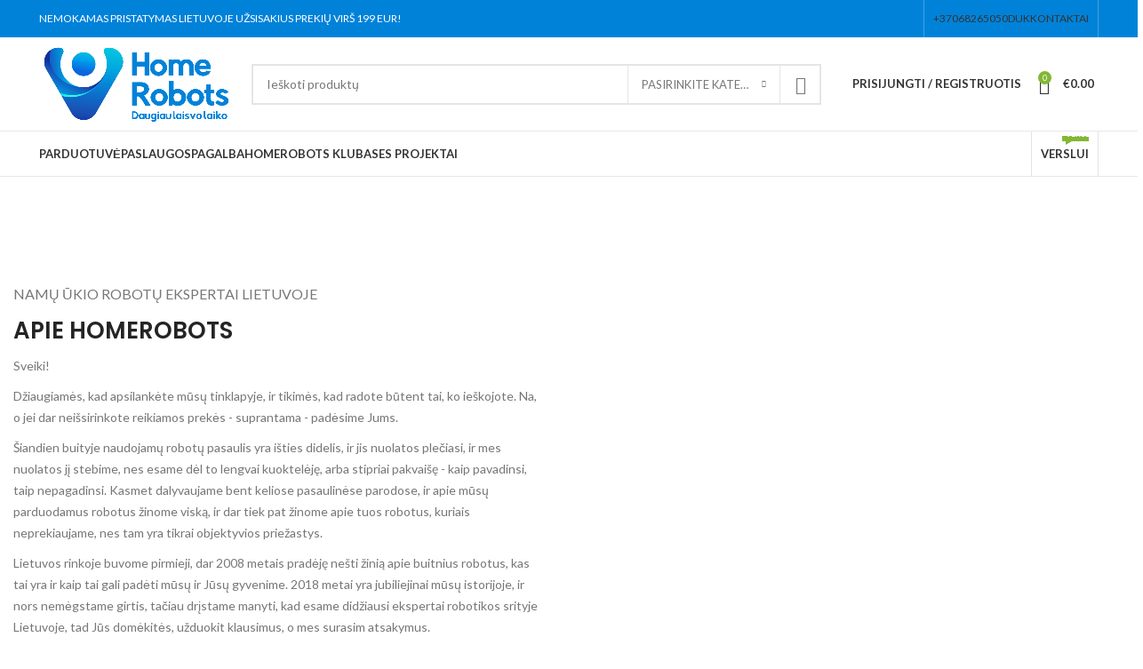

--- FILE ---
content_type: text/html; charset=UTF-8
request_url: https://www.homerobots.lt/kontaktai/
body_size: 38231
content:
<!DOCTYPE html><html lang="lt-LT" prefix="og: https://ogp.me/ns#"><head><meta charset="UTF-8"><link rel="profile" href="https://gmpg.org/xfn/11"><link rel="pingback" href="https://www.homerobots.lt/xmlrpc.php"> <script src="[data-uri]" defer></script>  <script data-cfasync="false" data-pagespeed-no-defer>var gtm4wp_datalayer_name = "dataLayer";
	var dataLayer = dataLayer || [];</script> <title>Kontaktai - HomeRobots.lt</title><meta name="description" content="Taip, jei perkate bet kurį robotą, arba jei bendra Jūsų krepšelio pirkinių vertė yra didesnė nei 199,00 €.Įsigytą ir nepanaudotą prekę galite grąžinti per 14"/><meta name="robots" content="index, follow, max-snippet:-1, max-video-preview:-1, max-image-preview:large"/><link rel="canonical" href="https://www.homerobots.lt/kontaktai/" /><meta property="og:locale" content="lt_LT" /><meta property="og:type" content="article" /><meta property="og:title" content="Kontaktai - HomeRobots.lt" /><meta property="og:description" content="Taip, jei perkate bet kurį robotą, arba jei bendra Jūsų krepšelio pirkinių vertė yra didesnė nei 199,00 €.Įsigytą ir nepanaudotą prekę galite grąžinti per 14" /><meta property="og:url" content="https://www.homerobots.lt/kontaktai/" /><meta property="og:site_name" content="HomeRobots.lt" /><meta property="og:updated_time" content="2025-02-14T15:33:33+03:00" /><meta property="article:published_time" content="2017-06-26T14:07:05+03:00" /><meta property="article:modified_time" content="2025-02-14T15:33:33+03:00" /><meta name="twitter:card" content="summary_large_image" /><meta name="twitter:title" content="Kontaktai - HomeRobots.lt" /><meta name="twitter:description" content="Taip, jei perkate bet kurį robotą, arba jei bendra Jūsų krepšelio pirkinių vertė yra didesnė nei 199,00 €.Įsigytą ir nepanaudotą prekę galite grąžinti per 14" /><meta name="twitter:label1" content="Time to read" /><meta name="twitter:data1" content="8 minutes" /> <script type="application/ld+json" class="rank-math-schema">{"@context":"https://schema.org","@graph":[{"@type":"Organization","@id":"https://www.homerobots.lt/#organization","name":"HomeRobots.lt","url":"https://www.homerobots.lt"},{"@type":"WebSite","@id":"https://www.homerobots.lt/#website","url":"https://www.homerobots.lt","name":"HomeRobots.lt","publisher":{"@id":"https://www.homerobots.lt/#organization"},"inLanguage":"lt-LT"},{"@type":"WebPage","@id":"https://www.homerobots.lt/kontaktai/#webpage","url":"https://www.homerobots.lt/kontaktai/","name":"Kontaktai - HomeRobots.lt","datePublished":"2017-06-26T14:07:05+03:00","dateModified":"2025-02-14T15:33:33+03:00","isPartOf":{"@id":"https://www.homerobots.lt/#website"},"inLanguage":"lt-LT"},{"@type":"Person","@id":"https://www.homerobots.lt/author/admin/","name":"admin","url":"https://www.homerobots.lt/author/admin/","image":{"@type":"ImageObject","@id":"https://www.homerobots.lt/wp-content/litespeed/avatar/a06af482ab08982cba69f675d80f4dca.jpg?ver=1768832238","url":"https://www.homerobots.lt/wp-content/litespeed/avatar/a06af482ab08982cba69f675d80f4dca.jpg?ver=1768832238","caption":"admin","inLanguage":"lt-LT"},"worksFor":{"@id":"https://www.homerobots.lt/#organization"}},{"@type":"Article","headline":"Kontaktai - HomeRobots.lt","datePublished":"2017-06-26T14:07:05+03:00","dateModified":"2025-02-14T15:33:33+03:00","author":{"@id":"https://www.homerobots.lt/author/admin/","name":"admin"},"publisher":{"@id":"https://www.homerobots.lt/#organization"},"description":"Taip, jei perkate bet kur\u012f robot\u0105, arba jei bendra J\u016bs\u0173 krep\u0161elio pirkini\u0173 vert\u0117 yra didesn\u0117 nei 199,00 \u20ac.\u012esigyt\u0105 ir nepanaudot\u0105 prek\u0119 galite gr\u0105\u017einti per 14","name":"Kontaktai - HomeRobots.lt","@id":"https://www.homerobots.lt/kontaktai/#richSnippet","isPartOf":{"@id":"https://www.homerobots.lt/kontaktai/#webpage"},"inLanguage":"lt-LT","mainEntityOfPage":{"@id":"https://www.homerobots.lt/kontaktai/#webpage"}}]}</script> <link rel='dns-prefetch' href='//psd2.neopay.lt' /><link rel='dns-prefetch' href='//fonts.googleapis.com' /><link rel='dns-prefetch' href='//www.googletagmanager.com' /><link rel="alternate" type="application/rss+xml" title="HomeRobots.lt &raquo; Įrašų RSS srautas" href="https://www.homerobots.lt/feed/" /><link rel="alternate" type="application/rss+xml" title="HomeRobots.lt &raquo; Komentarų RSS srautas" href="https://www.homerobots.lt/comments/feed/" /><link data-optimized="1" rel='stylesheet' id='wp-block-library-css' href='https://www.homerobots.lt/wp-content/litespeed/css/541954fa160265b8542c992a5a9ada56.css?ver=ada56' type='text/css' media='all' /><link data-optimized="1" rel='stylesheet' id='wc-blocks-vendors-style-css' href='https://www.homerobots.lt/wp-content/litespeed/css/99a8dbf57937919401205e9f0b822893.css?ver=22893' type='text/css' media='all' /><link data-optimized="1" rel='stylesheet' id='wc-blocks-style-css' href='https://www.homerobots.lt/wp-content/litespeed/css/f6e0b1b7741029697bfe69f80312b11b.css?ver=2b11b' type='text/css' media='all' /><link data-optimized="1" rel='stylesheet' id='classic-theme-styles-css' href='https://www.homerobots.lt/wp-content/litespeed/css/284d501837cbfa7267a874d891160235.css?ver=60235' type='text/css' media='all' /><style id='global-styles-inline-css' type='text/css'>body{--wp--preset--color--black: #000000;--wp--preset--color--cyan-bluish-gray: #abb8c3;--wp--preset--color--white: #ffffff;--wp--preset--color--pale-pink: #f78da7;--wp--preset--color--vivid-red: #cf2e2e;--wp--preset--color--luminous-vivid-orange: #ff6900;--wp--preset--color--luminous-vivid-amber: #fcb900;--wp--preset--color--light-green-cyan: #7bdcb5;--wp--preset--color--vivid-green-cyan: #00d084;--wp--preset--color--pale-cyan-blue: #8ed1fc;--wp--preset--color--vivid-cyan-blue: #0693e3;--wp--preset--color--vivid-purple: #9b51e0;--wp--preset--gradient--vivid-cyan-blue-to-vivid-purple: linear-gradient(135deg,rgba(6,147,227,1) 0%,rgb(155,81,224) 100%);--wp--preset--gradient--light-green-cyan-to-vivid-green-cyan: linear-gradient(135deg,rgb(122,220,180) 0%,rgb(0,208,130) 100%);--wp--preset--gradient--luminous-vivid-amber-to-luminous-vivid-orange: linear-gradient(135deg,rgba(252,185,0,1) 0%,rgba(255,105,0,1) 100%);--wp--preset--gradient--luminous-vivid-orange-to-vivid-red: linear-gradient(135deg,rgba(255,105,0,1) 0%,rgb(207,46,46) 100%);--wp--preset--gradient--very-light-gray-to-cyan-bluish-gray: linear-gradient(135deg,rgb(238,238,238) 0%,rgb(169,184,195) 100%);--wp--preset--gradient--cool-to-warm-spectrum: linear-gradient(135deg,rgb(74,234,220) 0%,rgb(151,120,209) 20%,rgb(207,42,186) 40%,rgb(238,44,130) 60%,rgb(251,105,98) 80%,rgb(254,248,76) 100%);--wp--preset--gradient--blush-light-purple: linear-gradient(135deg,rgb(255,206,236) 0%,rgb(152,150,240) 100%);--wp--preset--gradient--blush-bordeaux: linear-gradient(135deg,rgb(254,205,165) 0%,rgb(254,45,45) 50%,rgb(107,0,62) 100%);--wp--preset--gradient--luminous-dusk: linear-gradient(135deg,rgb(255,203,112) 0%,rgb(199,81,192) 50%,rgb(65,88,208) 100%);--wp--preset--gradient--pale-ocean: linear-gradient(135deg,rgb(255,245,203) 0%,rgb(182,227,212) 50%,rgb(51,167,181) 100%);--wp--preset--gradient--electric-grass: linear-gradient(135deg,rgb(202,248,128) 0%,rgb(113,206,126) 100%);--wp--preset--gradient--midnight: linear-gradient(135deg,rgb(2,3,129) 0%,rgb(40,116,252) 100%);--wp--preset--duotone--dark-grayscale: url('#wp-duotone-dark-grayscale');--wp--preset--duotone--grayscale: url('#wp-duotone-grayscale');--wp--preset--duotone--purple-yellow: url('#wp-duotone-purple-yellow');--wp--preset--duotone--blue-red: url('#wp-duotone-blue-red');--wp--preset--duotone--midnight: url('#wp-duotone-midnight');--wp--preset--duotone--magenta-yellow: url('#wp-duotone-magenta-yellow');--wp--preset--duotone--purple-green: url('#wp-duotone-purple-green');--wp--preset--duotone--blue-orange: url('#wp-duotone-blue-orange');--wp--preset--font-size--small: 13px;--wp--preset--font-size--medium: 20px;--wp--preset--font-size--large: 36px;--wp--preset--font-size--x-large: 42px;--wp--preset--spacing--20: 0.44rem;--wp--preset--spacing--30: 0.67rem;--wp--preset--spacing--40: 1rem;--wp--preset--spacing--50: 1.5rem;--wp--preset--spacing--60: 2.25rem;--wp--preset--spacing--70: 3.38rem;--wp--preset--spacing--80: 5.06rem;--wp--preset--shadow--natural: 6px 6px 9px rgba(0, 0, 0, 0.2);--wp--preset--shadow--deep: 12px 12px 50px rgba(0, 0, 0, 0.4);--wp--preset--shadow--sharp: 6px 6px 0px rgba(0, 0, 0, 0.2);--wp--preset--shadow--outlined: 6px 6px 0px -3px rgba(255, 255, 255, 1), 6px 6px rgba(0, 0, 0, 1);--wp--preset--shadow--crisp: 6px 6px 0px rgba(0, 0, 0, 1);}:where(.is-layout-flex){gap: 0.5em;}body .is-layout-flow > .alignleft{float: left;margin-inline-start: 0;margin-inline-end: 2em;}body .is-layout-flow > .alignright{float: right;margin-inline-start: 2em;margin-inline-end: 0;}body .is-layout-flow > .aligncenter{margin-left: auto !important;margin-right: auto !important;}body .is-layout-constrained > .alignleft{float: left;margin-inline-start: 0;margin-inline-end: 2em;}body .is-layout-constrained > .alignright{float: right;margin-inline-start: 2em;margin-inline-end: 0;}body .is-layout-constrained > .aligncenter{margin-left: auto !important;margin-right: auto !important;}body .is-layout-constrained > :where(:not(.alignleft):not(.alignright):not(.alignfull)){max-width: var(--wp--style--global--content-size);margin-left: auto !important;margin-right: auto !important;}body .is-layout-constrained > .alignwide{max-width: var(--wp--style--global--wide-size);}body .is-layout-flex{display: flex;}body .is-layout-flex{flex-wrap: wrap;align-items: center;}body .is-layout-flex > *{margin: 0;}:where(.wp-block-columns.is-layout-flex){gap: 2em;}.has-black-color{color: var(--wp--preset--color--black) !important;}.has-cyan-bluish-gray-color{color: var(--wp--preset--color--cyan-bluish-gray) !important;}.has-white-color{color: var(--wp--preset--color--white) !important;}.has-pale-pink-color{color: var(--wp--preset--color--pale-pink) !important;}.has-vivid-red-color{color: var(--wp--preset--color--vivid-red) !important;}.has-luminous-vivid-orange-color{color: var(--wp--preset--color--luminous-vivid-orange) !important;}.has-luminous-vivid-amber-color{color: var(--wp--preset--color--luminous-vivid-amber) !important;}.has-light-green-cyan-color{color: var(--wp--preset--color--light-green-cyan) !important;}.has-vivid-green-cyan-color{color: var(--wp--preset--color--vivid-green-cyan) !important;}.has-pale-cyan-blue-color{color: var(--wp--preset--color--pale-cyan-blue) !important;}.has-vivid-cyan-blue-color{color: var(--wp--preset--color--vivid-cyan-blue) !important;}.has-vivid-purple-color{color: var(--wp--preset--color--vivid-purple) !important;}.has-black-background-color{background-color: var(--wp--preset--color--black) !important;}.has-cyan-bluish-gray-background-color{background-color: var(--wp--preset--color--cyan-bluish-gray) !important;}.has-white-background-color{background-color: var(--wp--preset--color--white) !important;}.has-pale-pink-background-color{background-color: var(--wp--preset--color--pale-pink) !important;}.has-vivid-red-background-color{background-color: var(--wp--preset--color--vivid-red) !important;}.has-luminous-vivid-orange-background-color{background-color: var(--wp--preset--color--luminous-vivid-orange) !important;}.has-luminous-vivid-amber-background-color{background-color: var(--wp--preset--color--luminous-vivid-amber) !important;}.has-light-green-cyan-background-color{background-color: var(--wp--preset--color--light-green-cyan) !important;}.has-vivid-green-cyan-background-color{background-color: var(--wp--preset--color--vivid-green-cyan) !important;}.has-pale-cyan-blue-background-color{background-color: var(--wp--preset--color--pale-cyan-blue) !important;}.has-vivid-cyan-blue-background-color{background-color: var(--wp--preset--color--vivid-cyan-blue) !important;}.has-vivid-purple-background-color{background-color: var(--wp--preset--color--vivid-purple) !important;}.has-black-border-color{border-color: var(--wp--preset--color--black) !important;}.has-cyan-bluish-gray-border-color{border-color: var(--wp--preset--color--cyan-bluish-gray) !important;}.has-white-border-color{border-color: var(--wp--preset--color--white) !important;}.has-pale-pink-border-color{border-color: var(--wp--preset--color--pale-pink) !important;}.has-vivid-red-border-color{border-color: var(--wp--preset--color--vivid-red) !important;}.has-luminous-vivid-orange-border-color{border-color: var(--wp--preset--color--luminous-vivid-orange) !important;}.has-luminous-vivid-amber-border-color{border-color: var(--wp--preset--color--luminous-vivid-amber) !important;}.has-light-green-cyan-border-color{border-color: var(--wp--preset--color--light-green-cyan) !important;}.has-vivid-green-cyan-border-color{border-color: var(--wp--preset--color--vivid-green-cyan) !important;}.has-pale-cyan-blue-border-color{border-color: var(--wp--preset--color--pale-cyan-blue) !important;}.has-vivid-cyan-blue-border-color{border-color: var(--wp--preset--color--vivid-cyan-blue) !important;}.has-vivid-purple-border-color{border-color: var(--wp--preset--color--vivid-purple) !important;}.has-vivid-cyan-blue-to-vivid-purple-gradient-background{background: var(--wp--preset--gradient--vivid-cyan-blue-to-vivid-purple) !important;}.has-light-green-cyan-to-vivid-green-cyan-gradient-background{background: var(--wp--preset--gradient--light-green-cyan-to-vivid-green-cyan) !important;}.has-luminous-vivid-amber-to-luminous-vivid-orange-gradient-background{background: var(--wp--preset--gradient--luminous-vivid-amber-to-luminous-vivid-orange) !important;}.has-luminous-vivid-orange-to-vivid-red-gradient-background{background: var(--wp--preset--gradient--luminous-vivid-orange-to-vivid-red) !important;}.has-very-light-gray-to-cyan-bluish-gray-gradient-background{background: var(--wp--preset--gradient--very-light-gray-to-cyan-bluish-gray) !important;}.has-cool-to-warm-spectrum-gradient-background{background: var(--wp--preset--gradient--cool-to-warm-spectrum) !important;}.has-blush-light-purple-gradient-background{background: var(--wp--preset--gradient--blush-light-purple) !important;}.has-blush-bordeaux-gradient-background{background: var(--wp--preset--gradient--blush-bordeaux) !important;}.has-luminous-dusk-gradient-background{background: var(--wp--preset--gradient--luminous-dusk) !important;}.has-pale-ocean-gradient-background{background: var(--wp--preset--gradient--pale-ocean) !important;}.has-electric-grass-gradient-background{background: var(--wp--preset--gradient--electric-grass) !important;}.has-midnight-gradient-background{background: var(--wp--preset--gradient--midnight) !important;}.has-small-font-size{font-size: var(--wp--preset--font-size--small) !important;}.has-medium-font-size{font-size: var(--wp--preset--font-size--medium) !important;}.has-large-font-size{font-size: var(--wp--preset--font-size--large) !important;}.has-x-large-font-size{font-size: var(--wp--preset--font-size--x-large) !important;}
.wp-block-navigation a:where(:not(.wp-element-button)){color: inherit;}
:where(.wp-block-columns.is-layout-flex){gap: 2em;}
.wp-block-pullquote{font-size: 1.5em;line-height: 1.6;}</style><style id='woocommerce-inline-inline-css' type='text/css'>.woocommerce form .form-row .required { visibility: visible; }</style><link data-optimized="1" rel='stylesheet' id='sbl-css' href='https://www.homerobots.lt/wp-content/litespeed/css/dc1195c937a9307a52965c0a07735ff0.css?ver=35ff0' type='text/css' media='all' /><link data-optimized="1" rel='stylesheet' id='neopay-styles-css' href='https://www.homerobots.lt/wp-content/litespeed/css/f01c6a5f8c9c8b0c4792c4d4d525911b.css?ver=5911b' type='text/css' media='all' /><link data-optimized="1" rel='stylesheet' id='wc-pb-checkout-blocks-css' href='https://www.homerobots.lt/wp-content/litespeed/css/f8e8aeae546047aa51fc25da78f60a08.css?ver=60a08' type='text/css' media='all' /><link data-optimized="1" rel='stylesheet' id='js_composer_front-css' href='https://www.homerobots.lt/wp-content/litespeed/css/db5ff2dc57b253e6ca7f8cc9d764afac.css?ver=4afac' type='text/css' media='all' /><link data-optimized="1" rel='stylesheet' id='wc-bundle-style-css' href='https://www.homerobots.lt/wp-content/litespeed/css/eac0e21839b3d637d1711e7856cc2ddd.css?ver=c2ddd' type='text/css' media='all' /><link data-optimized="1" rel='stylesheet' id='bootstrap-css' href='https://www.homerobots.lt/wp-content/litespeed/css/5250fa58a01d71989605bc0c1a314957.css?ver=14957' type='text/css' media='all' /><link data-optimized="1" rel='stylesheet' id='woodmart-style-css' href='https://www.homerobots.lt/wp-content/litespeed/css/89eac56d9c0ffc08ac49c30a4e43af89.css?ver=3af89' type='text/css' media='all' /><link data-optimized="1" rel='stylesheet' id='child-style-css' href='https://www.homerobots.lt/wp-content/litespeed/css/a1c6c8e7c4219348620b44111010d1c3.css?ver=0d1c3' type='text/css' media='all' /><link data-optimized="1" rel='stylesheet' id='wd-widget-wd-recent-posts-css' href='https://www.homerobots.lt/wp-content/litespeed/css/ad02044eabbb8647c28f32a490a064b7.css?ver=064b7' type='text/css' media='all' /><link data-optimized="1" rel='stylesheet' id='wd-widget-wd-layered-nav-css' href='https://www.homerobots.lt/wp-content/litespeed/css/135164dc02816bf7499f9fc3f31fbd0e.css?ver=fbd0e' type='text/css' media='all' /><link data-optimized="1" rel='stylesheet' id='wd-woo-mod-swatches-base-css' href='https://www.homerobots.lt/wp-content/litespeed/css/4ba85d01fdfa670196e393131f9117c9.css?ver=117c9' type='text/css' media='all' /><link data-optimized="1" rel='stylesheet' id='wd-woo-mod-swatches-filter-css' href='https://www.homerobots.lt/wp-content/litespeed/css/2462c8bfd42f67b5f06b30dd4ba034de.css?ver=034de' type='text/css' media='all' /><link data-optimized="1" rel='stylesheet' id='wd-widget-product-cat-css' href='https://www.homerobots.lt/wp-content/litespeed/css/c6b86c0f0d54bd5312331ab22619bb02.css?ver=9bb02' type='text/css' media='all' /><link data-optimized="1" rel='stylesheet' id='wd-widget-product-list-css' href='https://www.homerobots.lt/wp-content/litespeed/css/d827d8e083e45bf2abe4fc4c1253f1c2.css?ver=3f1c2' type='text/css' media='all' /><link data-optimized="1" rel='stylesheet' id='wd-wp-gutenberg-css' href='https://www.homerobots.lt/wp-content/litespeed/css/db692396395d9ff113908bd2b10ec975.css?ver=ec975' type='text/css' media='all' /><link data-optimized="1" rel='stylesheet' id='wd-wpcf7-css' href='https://www.homerobots.lt/wp-content/litespeed/css/ff38324ad1d2840e27a61fde06f28146.css?ver=28146' type='text/css' media='all' /><link data-optimized="1" rel='stylesheet' id='wd-revolution-slider-css' href='https://www.homerobots.lt/wp-content/litespeed/css/2989c2d6658fbcaf34bbc906f7463480.css?ver=63480' type='text/css' media='all' /><link data-optimized="1" rel='stylesheet' id='wd-wpbakery-base-css' href='https://www.homerobots.lt/wp-content/litespeed/css/8c266370e0447eb2c3ad73da4845fd4c.css?ver=5fd4c' type='text/css' media='all' /><link data-optimized="1" rel='stylesheet' id='wd-wpbakery-base-deprecated-css' href='https://www.homerobots.lt/wp-content/litespeed/css/5209063b1364cdf108000479746a2d6e.css?ver=a2d6e' type='text/css' media='all' /><link data-optimized="1" rel='stylesheet' id='wd-woocommerce-base-css' href='https://www.homerobots.lt/wp-content/litespeed/css/3847a7300714aee9649a2b9758efb4ca.css?ver=fb4ca' type='text/css' media='all' /><link data-optimized="1" rel='stylesheet' id='wd-mod-star-rating-css' href='https://www.homerobots.lt/wp-content/litespeed/css/2f8985408d7f44ff4177d6cc4ded0583.css?ver=d0583' type='text/css' media='all' /><link data-optimized="1" rel='stylesheet' id='wd-woo-el-track-order-css' href='https://www.homerobots.lt/wp-content/litespeed/css/06b42dde8288bb708afaeb239267714d.css?ver=7714d' type='text/css' media='all' /><link data-optimized="1" rel='stylesheet' id='wd-woo-gutenberg-css' href='https://www.homerobots.lt/wp-content/litespeed/css/e2f52721e639d00dbc9ca37a5af67acd.css?ver=67acd' type='text/css' media='all' /><link data-optimized="1" rel='stylesheet' id='wd-woo-opt-free-progress-bar-css' href='https://www.homerobots.lt/wp-content/litespeed/css/77ec47b8a97bd4c5164739d2667a6e61.css?ver=a6e61' type='text/css' media='all' /><link data-optimized="1" rel='stylesheet' id='wd-woo-mod-progress-bar-css' href='https://www.homerobots.lt/wp-content/litespeed/css/a4ca9d516cdaa37d0d552bc333c0f492.css?ver=0f492' type='text/css' media='all' /><link data-optimized="1" rel='stylesheet' id='wd-header-base-css' href='https://www.homerobots.lt/wp-content/litespeed/css/43784349a5c7ec4bc57d824519ead30b.css?ver=ad30b' type='text/css' media='all' /><link data-optimized="1" rel='stylesheet' id='wd-mod-tools-css' href='https://www.homerobots.lt/wp-content/litespeed/css/ef35538e224d9edaaaea1b2d9ef5ff65.css?ver=5ff65' type='text/css' media='all' /><link data-optimized="1" rel='stylesheet' id='wd-header-elements-base-css' href='https://www.homerobots.lt/wp-content/litespeed/css/a59cfb9a5ffc87b051ffecf18d86e83b.css?ver=6e83b' type='text/css' media='all' /><link data-optimized="1" rel='stylesheet' id='wd-header-search-css' href='https://www.homerobots.lt/wp-content/litespeed/css/71db571244865503b3f1fe27498ef2ae.css?ver=ef2ae' type='text/css' media='all' /><link data-optimized="1" rel='stylesheet' id='wd-header-search-form-css' href='https://www.homerobots.lt/wp-content/litespeed/css/c5194dfdc5e04c18d05d3ed3385df15c.css?ver=df15c' type='text/css' media='all' /><link data-optimized="1" rel='stylesheet' id='wd-wd-search-results-css' href='https://www.homerobots.lt/wp-content/litespeed/css/441a75f71a9326e5911b8c4328bb284f.css?ver=b284f' type='text/css' media='all' /><link data-optimized="1" rel='stylesheet' id='wd-wd-search-form-css' href='https://www.homerobots.lt/wp-content/litespeed/css/e1f09ab04c91d93ec589b60082d27c27.css?ver=27c27' type='text/css' media='all' /><link data-optimized="1" rel='stylesheet' id='wd-wd-search-cat-css' href='https://www.homerobots.lt/wp-content/litespeed/css/ba2e0bf2e4555a286a1453ffb5076ab1.css?ver=76ab1' type='text/css' media='all' /><link data-optimized="1" rel='stylesheet' id='wd-header-my-account-dropdown-css' href='https://www.homerobots.lt/wp-content/litespeed/css/4b4b616c845f40e98c440baabd49f55e.css?ver=9f55e' type='text/css' media='all' /><link data-optimized="1" rel='stylesheet' id='wd-woo-mod-login-form-css' href='https://www.homerobots.lt/wp-content/litespeed/css/66bd0a77948b33ff2f8104ad0aec5172.css?ver=c5172' type='text/css' media='all' /><link data-optimized="1" rel='stylesheet' id='wd-header-my-account-css' href='https://www.homerobots.lt/wp-content/litespeed/css/72488e58dce907e2f12af220b6b51610.css?ver=51610' type='text/css' media='all' /><link data-optimized="1" rel='stylesheet' id='wd-header-cart-side-css' href='https://www.homerobots.lt/wp-content/litespeed/css/e8b4af23126459137c04d20e4c8301c9.css?ver=301c9' type='text/css' media='all' /><link data-optimized="1" rel='stylesheet' id='wd-header-cart-css' href='https://www.homerobots.lt/wp-content/litespeed/css/657f8630e4ac17c2da92ad4d7f053aab.css?ver=53aab' type='text/css' media='all' /><link data-optimized="1" rel='stylesheet' id='wd-widget-shopping-cart-css' href='https://www.homerobots.lt/wp-content/litespeed/css/e6ba1971a9b5a4c9fa1ed48277626bff.css?ver=26bff' type='text/css' media='all' /><link data-optimized="1" rel='stylesheet' id='wd-mod-nav-menu-label-css' href='https://www.homerobots.lt/wp-content/litespeed/css/3b12e36e4c1178e0a99e078ff73dac26.css?ver=dac26' type='text/css' media='all' /><link data-optimized="1" rel='stylesheet' id='wd-section-title-css' href='https://www.homerobots.lt/wp-content/litespeed/css/87e400b2a2eaa1c3b5b3ceffe5e93151.css?ver=93151' type='text/css' media='all' /><link data-optimized="1" rel='stylesheet' id='wd-mod-highlighted-text-css' href='https://www.homerobots.lt/wp-content/litespeed/css/4d6392f9f4ed1c4e10a3325167bee7ff.css?ver=ee7ff' type='text/css' media='all' /><link data-optimized="1" rel='stylesheet' id='wd-section-title-style-simple-and-brd-css' href='https://www.homerobots.lt/wp-content/litespeed/css/a7bdb9f4a1ee949825688abb0b63515f.css?ver=3515f' type='text/css' media='all' /><link data-optimized="1" rel='stylesheet' id='wd-info-box-css' href='https://www.homerobots.lt/wp-content/litespeed/css/e37e9e8d7026c28351c14c7fbf4a34b4.css?ver=a34b4' type='text/css' media='all' /><link data-optimized="1" rel='stylesheet' id='wd-widget-collapse-css' href='https://www.homerobots.lt/wp-content/litespeed/css/34cac9626b02914b5f97c6be78c65958.css?ver=65958' type='text/css' media='all' /><link data-optimized="1" rel='stylesheet' id='wd-footer-base-css' href='https://www.homerobots.lt/wp-content/litespeed/css/b0a7f606d536fbc7a9b5e7a017169dd9.css?ver=69dd9' type='text/css' media='all' /><link data-optimized="1" rel='stylesheet' id='wd-scroll-top-css' href='https://www.homerobots.lt/wp-content/litespeed/css/2efe5bdf8762af3264a5e3ee007ceb0b.css?ver=ceb0b' type='text/css' media='all' /><link data-optimized="1" rel='stylesheet' id='xts-style-theme_settings_default-css' href='https://www.homerobots.lt/wp-content/litespeed/css/a482c894d245718ea66eb22b0e52e8d9.css?ver=2e8d9' type='text/css' media='all' /><link rel='stylesheet' id='xts-google-fonts-css' href='https://fonts.googleapis.com/css?family=Lato%3A400%2C700%7CPoppins%3A400%2C600%2C500&#038;ver=7.2.4&#038;display=swap' type='text/css' media='all' /> <script type='text/javascript' src='https://www.homerobots.lt/wp-includes/js/jquery/jquery.min.js' id='jquery-core-js'></script> <script data-optimized="1" type='text/javascript' src='https://www.homerobots.lt/wp-content/litespeed/js/7edc8abb202a4394ffa691ec52d2caac.js?ver=2caac' id='jquery-migrate-js' defer data-deferred="1"></script> <script data-optimized="1" type='text/javascript' src='https://www.homerobots.lt/wp-content/litespeed/js/159e8b3e6853f80918f2e8769e28fda5.js?ver=8fda5' id='jquery-blockui-js' defer data-deferred="1"></script> <script type='text/javascript' id='wc-add-to-cart-js-extra' src="[data-uri]" defer></script> <script data-optimized="1" type='text/javascript' src='https://www.homerobots.lt/wp-content/litespeed/js/7d307685676a06d16985823408af2b7b.js?ver=f2b7b' id='wc-add-to-cart-js' defer data-deferred="1"></script> <script data-optimized="1" type='text/javascript' src='https://www.homerobots.lt/wp-content/litespeed/js/fc02abc9793b0d666509c7bb39bbcc23.js?ver=bcc23' id='vc_woocommerce-add-to-cart-js-js' defer data-deferred="1"></script> <script data-optimized="1" type='text/javascript' src='https://www.homerobots.lt/wp-content/litespeed/js/3ddf5e0e5a4cbcc15cf076a434e0fc2f.js?ver=0fc2f' id='sbl-js' defer data-deferred="1"></script> <script data-optimized="1" type='text/javascript' src='https://www.homerobots.lt/wp-content/litespeed/js/35a511d71b93a2a5cd48304d6fd8e097.js?ver=8e097' id='wd-device-library-js' defer data-deferred="1"></script> <link rel="https://api.w.org/" href="https://www.homerobots.lt/wp-json/" /><link rel="alternate" type="application/json" href="https://www.homerobots.lt/wp-json/wp/v2/pages/646" /><link rel="EditURI" type="application/rsd+xml" title="RSD" href="https://www.homerobots.lt/xmlrpc.php?rsd" /><link rel="wlwmanifest" type="application/wlwmanifest+xml" href="https://www.homerobots.lt/wp-includes/wlwmanifest.xml" /><meta name="generator" content="WordPress 6.2.2" /><link rel='shortlink' href='https://www.homerobots.lt/?p=646' /><link rel="alternate" type="application/json+oembed" href="https://www.homerobots.lt/wp-json/oembed/1.0/embed?url=https%3A%2F%2Fwww.homerobots.lt%2Fkontaktai%2F" /><link rel="alternate" type="text/xml+oembed" href="https://www.homerobots.lt/wp-json/oembed/1.0/embed?url=https%3A%2F%2Fwww.homerobots.lt%2Fkontaktai%2F&#038;format=xml" /><meta name="generator" content="Redux 4.5.10" /><meta name="generator" content="Site Kit by Google 1.170.0" /> <script data-cfasync="false" data-pagespeed-no-defer>var dataLayer_content = {"pagePostType":"page","pagePostType2":"single-page","pagePostAuthor":"admin"};
	dataLayer.push( dataLayer_content );</script> <script data-cfasync="false" data-pagespeed-no-defer>(function(w,d,s,l,i){w[l]=w[l]||[];w[l].push({'gtm.start':
new Date().getTime(),event:'gtm.js'});var f=d.getElementsByTagName(s)[0],
j=d.createElement(s),dl=l!='dataLayer'?'&l='+l:'';j.async=true;j.src=
'//www.googletagmanager.com/gtm.js?id='+i+dl;f.parentNode.insertBefore(j,f);
})(window,document,'script','dataLayer','GTM-5Q8C2KD');</script> <meta name="viewport" content="width=device-width, initial-scale=1.0, maximum-scale=1.0, user-scalable=no">
<noscript><style>.woocommerce-product-gallery{ opacity: 1 !important; }</style></noscript><meta name="generator" content="Powered by WPBakery Page Builder - drag and drop page builder for WordPress."/><meta name="generator" content="Powered by Slider Revolution 6.5.30 - responsive, Mobile-Friendly Slider Plugin for WordPress with comfortable drag and drop interface." /><link rel="icon" href="https://www.homerobots.lt/wp-content/uploads/2022/11/cropped-HomeRobots-logo-3-32x32.png" sizes="32x32" /><link rel="icon" href="https://www.homerobots.lt/wp-content/uploads/2022/11/cropped-HomeRobots-logo-3-192x192.png" sizes="192x192" /><link rel="apple-touch-icon" href="https://www.homerobots.lt/wp-content/uploads/2022/11/cropped-HomeRobots-logo-3-180x180.png" /><meta name="msapplication-TileImage" content="https://www.homerobots.lt/wp-content/uploads/2022/11/cropped-HomeRobots-logo-3-270x270.png" /> <script src="[data-uri]" defer></script> <style type="text/css" id="wp-custom-css">/* Produktas Test*/

h4.bundled_product_title {
	font-size:20px;
}

/* Žodis Pridėti. Add for translate (Add%1$s%2$s%3$s) and (for %s). */
/*bundle products*/
.from{
	display:none;
}

.bundled_product_summary .bundled_product_title a.bundled_product_permalink:before{
	display:none;
}

.bundled_product_excerpt.product_excerpt{
	display:none;
}

.bundled_product p.stock{
	display:none;
}

.bundled_item_cart_content.bundled_item_cart_content--populated{
	display:none !important;
}

..woocommerce-Price-amount.amount{
	font-size: 22px;
}
..woocommerce-price-suffix{
		font-size: 22px;
}

.form-row.address-field.form-row-wide.wooccm-field.wooccm-field-state.wooccm-type-state.wooccm-clearfix.address-field.validate-state.validate-state{
	display:none;
}

.stock{
	color: #B50808;
	border: solid 2px #B50808;
	border-radius: 300px;
	text-align: center;
	padding: 10px 0; ;
	width: 50%
}

.product-labels.labels-rounded .product-label {
	font-size:10px;
}

.hover-content-inner {
	display:none;
}

.page-title-default {
	background-image: url(https://www.homerobots.lt/wp-content/uploads/2023/06/Web-1920-–-1-1.png.webp) !important;
}

#woocommerce_product_categories-2 , #woocommerce_price_filter-4 , .wd-widget {
	max-width:100% !important;
}

.promo-banner-wrapper .wrapper-content-banner {
	background:rgb(0,0,0,0.5);
}

.woocommerce-store-notice {
	background-color:#870000 !important;
	min-height:unset !important;
}</style><style></style><style data-type="woodmart_shortcodes-custom-css">#wd-60f3e7609857f .woodmart-title-container{line-height:36px;font-size:26px;}#wd-60f3e7609857f .title-subtitle{line-height:26px;font-size:16px;color:#777777;}#wd-60f3e7609857f .title-after_title{line-height:24px;font-size:14px;}#wd-67af35072ae2d .woodmart-title-container{line-height:36px;font-size:26px;}#wd-67af35072ae2d .title-subtitle{line-height:26px;font-size:16px;color:#777777;}#wd-67af35072ae2d .title-after_title{line-height:24px;font-size:14px;}@media (max-width: 1199px) {#wd-60f3e7609857f .woodmart-title-container{line-height:34px;font-size:24px;}#wd-60f3e7609857f .title-subtitle{line-height:28px;font-size:18px;}#wd-67af35072ae2d .woodmart-title-container{line-height:34px;font-size:24px;}#wd-67af35072ae2d .title-subtitle{line-height:28px;font-size:18px;}}@media (max-width: 767px) {#wd-60f3e7609857f .woodmart-title-container{line-height:32px;font-size:22px;}#wd-60f3e7609857f .title-subtitle{line-height:26px;font-size:16px;}#wd-67af35072ae2d .woodmart-title-container{line-height:32px;font-size:22px;}#wd-67af35072ae2d .title-subtitle{line-height:26px;font-size:16px;}}</style><style type="text/css" data-type="vc_shortcodes-custom-css">.vc_custom_1565395418108{margin-bottom: 8vh !important;padding-top: 11vh !important;padding-bottom: 11vh !important;background-image: url(https://www.homerobots.lt/wp-content/uploads/2019/08/apie-home-robots.jpg?id=3431.webp) !important;background-position: center !important;background-repeat: no-repeat !important;background-size: cover !important;}.vc_custom_1652274486065{margin-top: -40px !important;margin-bottom: 8vh !important;}.vc_custom_1496926452255{margin-right: -50px !important;margin-left: -50px !important;}.vc_custom_1565457354707{margin-right: -50px !important;margin-left: -50px !important;background-position: 0 0 !important;background-repeat: no-repeat !important;}.vc_custom_1535461550837{padding-top: 0px !important;padding-right: 5% !important;}.vc_custom_1626597246480{margin-bottom: 30px !important;}.vc_custom_1738823758265{margin-bottom: 0px !important;padding-top: 10px !important;padding-right: 10px !important;padding-bottom: 10px !important;padding-left: 10px !important;background-color: #ffffff !important;background-position: center !important;background-repeat: no-repeat !important;background-size: cover !important;}.vc_custom_1739535795796{margin-bottom: 30px !important;}.vc_custom_1496927710186{border-right-width: 1px !important;padding-top: 20px !important;padding-right: 50px !important;padding-bottom: 10px !important;padding-left: 50px !important;border-right-color: #e8e8e8 !important;border-right-style: solid !important;}.vc_custom_1496927688909{padding-top: 20px !important;padding-right: 50px !important;padding-bottom: 10px !important;padding-left: 50px !important;}.vc_custom_1565468190191{border-right-width: 1px !important;padding-top: 30px !important;padding-right: 50px !important;padding-left: 50px !important;border-right-color: rgba(129,129,129,0.2) !important;border-right-style: solid !important;}.vc_custom_1565468202121{padding-top: 30px !important;padding-right: 50px !important;padding-left: 50px !important;}.vc_custom_1626597340468{margin-bottom: 20px !important;}.vc_custom_1565457690657{margin-bottom: 20px !important;}</style><noscript><style>.wpb_animate_when_almost_visible { opacity: 1; }</style></noscript><style id="wd-style-header_912234-css" data-type="wd-style-header_912234">:root{
	--wd-top-bar-h: 42px;
	--wd-top-bar-sm-h: 38px;
	--wd-top-bar-sticky-h: 0.001px;

	--wd-header-general-h: 105px;
	--wd-header-general-sm-h: 60px;
	--wd-header-general-sticky-h: 0.001px;

	--wd-header-bottom-h: 50px;
	--wd-header-bottom-sm-h: 0.001px;
	--wd-header-bottom-sticky-h: 0.001px;

	--wd-header-clone-h: 60px;
}

.whb-top-bar .wd-dropdown {
	margin-top: 1px;
}

.whb-top-bar .wd-dropdown:after {
	height: 11px;
}


.whb-header-bottom .wd-dropdown {
	margin-top: 5px;
}

.whb-header-bottom .wd-dropdown:after {
	height: 15px;
}


.whb-header .whb-header-bottom .wd-header-cats {
	margin-top: -1px;
	margin-bottom: -1px;
	height: calc(100% + 2px);
}

.whb-clone.whb-sticked .wd-dropdown {
	margin-top: 10px;
}

.whb-clone.whb-sticked .wd-dropdown:after {
	height: 20px;
}

@media (min-width: 1025px) {
		.whb-top-bar-inner {
		height: 42px;
		max-height: 42px;
	}

		
		.whb-general-header-inner {
		height: 105px;
		max-height: 105px;
	}

		
		.whb-header-bottom-inner {
		height: 50px;
		max-height: 50px;
	}

		
			.whb-clone .whb-general-header-inner {
		height: 60px;
		max-height: 60px;
	}
	
	}

@media (max-width: 1024px) {
		.whb-top-bar-inner {
		height: 38px;
		max-height: 38px;
	}
	
		.whb-general-header-inner {
		height: 60px;
		max-height: 60px;
	}
	
	
			.whb-clone .whb-general-header-inner {
		height: 60px;
		max-height: 60px;
	}
	
	}
		
.whb-top-bar {
	background-color: rgba(0, 130, 217, 1);
}

.whb-general-header {
	border-color: rgba(232, 232, 232, 1);border-bottom-width: 1px;border-bottom-style: solid;
}

.whb-header-bottom {
	border-color: rgba(232, 232, 232, 1);border-bottom-width: 1px;border-bottom-style: solid;
}</style></head><body class="page-template-default page page-id-646 theme-woodmart woocommerce-no-js wrapper-full-width  categories-accordion-on woodmart-ajax-shop-on offcanvas-sidebar-mobile offcanvas-sidebar-tablet wpb-js-composer js-comp-ver-6.10.0 vc_responsive"> <script type="text/javascript" id="wd-flicker-fix">// Flicker fix.</script><svg xmlns="http://www.w3.org/2000/svg" viewBox="0 0 0 0" width="0" height="0" focusable="false" role="none" style="visibility: hidden; position: absolute; left: -9999px; overflow: hidden;" ><defs><filter id="wp-duotone-dark-grayscale"><feColorMatrix color-interpolation-filters="sRGB" type="matrix" values=" .299 .587 .114 0 0 .299 .587 .114 0 0 .299 .587 .114 0 0 .299 .587 .114 0 0 " /><feComponentTransfer color-interpolation-filters="sRGB" ><feFuncR type="table" tableValues="0 0.49803921568627" /><feFuncG type="table" tableValues="0 0.49803921568627" /><feFuncB type="table" tableValues="0 0.49803921568627" /><feFuncA type="table" tableValues="1 1" /></feComponentTransfer><feComposite in2="SourceGraphic" operator="in" /></filter></defs></svg><svg xmlns="http://www.w3.org/2000/svg" viewBox="0 0 0 0" width="0" height="0" focusable="false" role="none" style="visibility: hidden; position: absolute; left: -9999px; overflow: hidden;" ><defs><filter id="wp-duotone-grayscale"><feColorMatrix color-interpolation-filters="sRGB" type="matrix" values=" .299 .587 .114 0 0 .299 .587 .114 0 0 .299 .587 .114 0 0 .299 .587 .114 0 0 " /><feComponentTransfer color-interpolation-filters="sRGB" ><feFuncR type="table" tableValues="0 1" /><feFuncG type="table" tableValues="0 1" /><feFuncB type="table" tableValues="0 1" /><feFuncA type="table" tableValues="1 1" /></feComponentTransfer><feComposite in2="SourceGraphic" operator="in" /></filter></defs></svg><svg xmlns="http://www.w3.org/2000/svg" viewBox="0 0 0 0" width="0" height="0" focusable="false" role="none" style="visibility: hidden; position: absolute; left: -9999px; overflow: hidden;" ><defs><filter id="wp-duotone-purple-yellow"><feColorMatrix color-interpolation-filters="sRGB" type="matrix" values=" .299 .587 .114 0 0 .299 .587 .114 0 0 .299 .587 .114 0 0 .299 .587 .114 0 0 " /><feComponentTransfer color-interpolation-filters="sRGB" ><feFuncR type="table" tableValues="0.54901960784314 0.98823529411765" /><feFuncG type="table" tableValues="0 1" /><feFuncB type="table" tableValues="0.71764705882353 0.25490196078431" /><feFuncA type="table" tableValues="1 1" /></feComponentTransfer><feComposite in2="SourceGraphic" operator="in" /></filter></defs></svg><svg xmlns="http://www.w3.org/2000/svg" viewBox="0 0 0 0" width="0" height="0" focusable="false" role="none" style="visibility: hidden; position: absolute; left: -9999px; overflow: hidden;" ><defs><filter id="wp-duotone-blue-red"><feColorMatrix color-interpolation-filters="sRGB" type="matrix" values=" .299 .587 .114 0 0 .299 .587 .114 0 0 .299 .587 .114 0 0 .299 .587 .114 0 0 " /><feComponentTransfer color-interpolation-filters="sRGB" ><feFuncR type="table" tableValues="0 1" /><feFuncG type="table" tableValues="0 0.27843137254902" /><feFuncB type="table" tableValues="0.5921568627451 0.27843137254902" /><feFuncA type="table" tableValues="1 1" /></feComponentTransfer><feComposite in2="SourceGraphic" operator="in" /></filter></defs></svg><svg xmlns="http://www.w3.org/2000/svg" viewBox="0 0 0 0" width="0" height="0" focusable="false" role="none" style="visibility: hidden; position: absolute; left: -9999px; overflow: hidden;" ><defs><filter id="wp-duotone-midnight"><feColorMatrix color-interpolation-filters="sRGB" type="matrix" values=" .299 .587 .114 0 0 .299 .587 .114 0 0 .299 .587 .114 0 0 .299 .587 .114 0 0 " /><feComponentTransfer color-interpolation-filters="sRGB" ><feFuncR type="table" tableValues="0 0" /><feFuncG type="table" tableValues="0 0.64705882352941" /><feFuncB type="table" tableValues="0 1" /><feFuncA type="table" tableValues="1 1" /></feComponentTransfer><feComposite in2="SourceGraphic" operator="in" /></filter></defs></svg><svg xmlns="http://www.w3.org/2000/svg" viewBox="0 0 0 0" width="0" height="0" focusable="false" role="none" style="visibility: hidden; position: absolute; left: -9999px; overflow: hidden;" ><defs><filter id="wp-duotone-magenta-yellow"><feColorMatrix color-interpolation-filters="sRGB" type="matrix" values=" .299 .587 .114 0 0 .299 .587 .114 0 0 .299 .587 .114 0 0 .299 .587 .114 0 0 " /><feComponentTransfer color-interpolation-filters="sRGB" ><feFuncR type="table" tableValues="0.78039215686275 1" /><feFuncG type="table" tableValues="0 0.94901960784314" /><feFuncB type="table" tableValues="0.35294117647059 0.47058823529412" /><feFuncA type="table" tableValues="1 1" /></feComponentTransfer><feComposite in2="SourceGraphic" operator="in" /></filter></defs></svg><svg xmlns="http://www.w3.org/2000/svg" viewBox="0 0 0 0" width="0" height="0" focusable="false" role="none" style="visibility: hidden; position: absolute; left: -9999px; overflow: hidden;" ><defs><filter id="wp-duotone-purple-green"><feColorMatrix color-interpolation-filters="sRGB" type="matrix" values=" .299 .587 .114 0 0 .299 .587 .114 0 0 .299 .587 .114 0 0 .299 .587 .114 0 0 " /><feComponentTransfer color-interpolation-filters="sRGB" ><feFuncR type="table" tableValues="0.65098039215686 0.40392156862745" /><feFuncG type="table" tableValues="0 1" /><feFuncB type="table" tableValues="0.44705882352941 0.4" /><feFuncA type="table" tableValues="1 1" /></feComponentTransfer><feComposite in2="SourceGraphic" operator="in" /></filter></defs></svg><svg xmlns="http://www.w3.org/2000/svg" viewBox="0 0 0 0" width="0" height="0" focusable="false" role="none" style="visibility: hidden; position: absolute; left: -9999px; overflow: hidden;" ><defs><filter id="wp-duotone-blue-orange"><feColorMatrix color-interpolation-filters="sRGB" type="matrix" values=" .299 .587 .114 0 0 .299 .587 .114 0 0 .299 .587 .114 0 0 .299 .587 .114 0 0 " /><feComponentTransfer color-interpolation-filters="sRGB" ><feFuncR type="table" tableValues="0.098039215686275 1" /><feFuncG type="table" tableValues="0 0.66274509803922" /><feFuncB type="table" tableValues="0.84705882352941 0.41960784313725" /><feFuncA type="table" tableValues="1 1" /></feComponentTransfer><feComposite in2="SourceGraphic" operator="in" /></filter></defs></svg><noscript><iframe src="https://www.googletagmanager.com/ns.html?id=GTM-5Q8C2KD" height="0" width="0" style="display:none;visibility:hidden" aria-hidden="true"></iframe></noscript><div class="website-wrapper"><header class="whb-header whb-header_912234 whb-sticky-shadow whb-scroll-slide whb-sticky-clone"><div class="whb-main-header"><div class="whb-row whb-top-bar whb-not-sticky-row whb-with-bg whb-without-border whb-color-light whb-flex-flex-middle"><div class="container"><div class="whb-flex-row whb-top-bar-inner"><div class="whb-column whb-col-left whb-visible-lg"><div class="wd-header-text set-cont-mb-s reset-last-child "><span style="color: #ffffff;">NEMOKAMAS PRISTATYMAS LIETUVOJE UŽSISAKIUS PREKIŲ VIRŠ 199 EUR!</span></div></div><div class="whb-column whb-col-center whb-visible-lg whb-empty-column"></div><div class="whb-column whb-col-right whb-visible-lg"><div class="wd-header-divider wd-full-height "></div><div class="wd-header-nav wd-header-secondary-nav text-right wd-full-height" role="navigation" aria-label="Secondary navigation"><ul id="menu-top-bar-right" class="menu wd-nav wd-nav-secondary wd-style-bordered wd-gap-s"><li id="menu-item-5145" class="menu-item menu-item-type-custom menu-item-object-custom menu-item-5145 item-level-0 menu-simple-dropdown wd-event-hover" ><a href="tel:+37068265050" class="woodmart-nav-link"><span class="nav-link-text">+37068265050</span></a></li><li id="menu-item-400" class="menu-item menu-item-type-custom menu-item-object-custom menu-item-has-children menu-item-400 item-level-0 menu-simple-dropdown wd-event-hover" ><a href="#" class="woodmart-nav-link"><span class="nav-link-text">DUK</span></a><div class="color-scheme-dark wd-design-default wd-dropdown-menu wd-dropdown"><div class="container"><ul class="wd-sub-menu color-scheme-dark"><li id="menu-item-2977" class="menu-item menu-item-type-custom menu-item-object-custom menu-item-2977 item-level-1 wd-event-hover" ><a href="https://www.homerobots.lt/pristatymas/" class="woodmart-nav-link">Prekių pristatymas</a></li><li id="menu-item-2978" class="menu-item menu-item-type-custom menu-item-object-custom menu-item-2978 item-level-1 wd-event-hover" ><a href="https://www.homerobots.lt/atsiskaitymas/" class="woodmart-nav-link">Atsiskaitymas</a></li><li id="menu-item-2979" class="menu-item menu-item-type-custom menu-item-object-custom menu-item-2979 item-level-1 wd-event-hover" ><a href="https://www.homerobots.lt/terminai-ir-salygos/" class="woodmart-nav-link">Terminai ir sąlygos</a></li><li id="menu-item-2976" class="menu-item menu-item-type-custom menu-item-object-custom menu-item-2976 item-level-1 wd-event-hover" ><a href="https://www.homerobots.lt/privatumo-politika/" class="woodmart-nav-link">Privatumo politika</a></li></ul></div></div></li><li id="menu-item-2980" class="menu-item menu-item-type-custom menu-item-object-custom current-menu-item menu-item-2980 item-level-0 menu-simple-dropdown wd-event-hover" ><a href="https://www.homerobots.lt/kontaktai/" class="woodmart-nav-link"><span class="nav-link-text">KONTAKTAI</span></a></li></ul></div><div class="wd-header-divider wd-full-height "></div></div><div class="whb-column whb-col-mobile whb-hidden-lg"><div class="wd-header-text set-cont-mb-s reset-last-child "><p style="text-align: center;">Turite klausimų? Susisiekite su mumis: <a href="tel:+37068265050">+370 682 65050</a></p></div></div></div></div></div><div class="whb-row whb-general-header whb-not-sticky-row whb-without-bg whb-border-fullwidth whb-color-dark whb-flex-flex-middle"><div class="container"><div class="whb-flex-row whb-general-header-inner"><div class="whb-column whb-col-left whb-visible-lg"><div class="site-logo wd-switch-logo">
<a href="https://www.homerobots.lt/" class="wd-logo wd-main-logo" rel="home">
<img src="https://www.homerobots.lt/wp-content/uploads/2019/07/logo-big.png" alt="HomeRobots.lt" style="max-width: 222px;" />	</a>
<a href="https://www.homerobots.lt/" class="wd-logo wd-sticky-logo" rel="home">
<img src="https://www.homerobots.lt/wp-content/uploads/2019/07/logo-big.png" alt="HomeRobots.lt" style="max-width: 230px;" />		</a></div></div><div class="whb-column whb-col-center whb-visible-lg"><div class="wd-search-form wd-header-search-form wd-display-form whb-9x1ytaxq7aphtb3npidp"><form role="search" method="get" class="searchform  wd-with-cat wd-style-default wd-cat-style-bordered woodmart-ajax-search" action="https://www.homerobots.lt/"  data-thumbnail="1" data-price="1" data-post_type="product" data-count="20" data-sku="0" data-symbols_count="3">
<input type="text" class="s" placeholder="Ieškoti produktų" value="" name="s" aria-label="Search" title="Ieškoti produktų" required/>
<input type="hidden" name="post_type" value="product"><div class="wd-search-cat wd-scroll">
<input type="hidden" name="product_cat" value="0">
<a href="#" rel="nofollow" data-val="0">
<span>
Pasirinkite kategoriją					</span>
</a><div class="wd-dropdown wd-dropdown-search-cat wd-dropdown-menu wd-scroll-content wd-design-default"><ul class="wd-sub-menu"><li style="display:none;"><a href="#" data-val="0">Pasirinkite kategoriją</a></li><li class="cat-item cat-item-873"><a class="pf-value" href="https://www.homerobots.lt/product-category/apsauga-nuo-uodu/" data-val="apsauga-nuo-uodu" data-title="Apsauga nuo uodų" >Apsauga nuo uodų</a></li><li class="cat-item cat-item-447"><a class="pf-value" href="https://www.homerobots.lt/product-category/augintiniu-prieziura/" data-val="augintiniu-prieziura" data-title="Augintinių priežiūra" >Augintinių priežiūra</a></li><li class="cat-item cat-item-526"><a class="pf-value" href="https://www.homerobots.lt/product-category/baseinu-valymas/" data-val="baseinu-valymas" data-title="Baseinų valymas" >Baseinų valymas</a></li><li class="cat-item cat-item-15"><a class="pf-value" href="https://www.homerobots.lt/product-category/bekategorijos/" data-val="bekategorijos" data-title="Be Kategorijos" >Be Kategorijos</a></li><li class="cat-item cat-item-223"><a class="pf-value" href="https://www.homerobots.lt/product-category/edukacija/" data-val="edukacija" data-title="Edukacija" >Edukacija</a></li><li class="cat-item cat-item-65"><a class="pf-value" href="https://www.homerobots.lt/product-category/grindu-siurbimas/" data-val="grindu-siurbimas" data-title="Grindų siurbimas" >Grindų siurbimas</a></li><li class="cat-item cat-item-67"><a class="pf-value" href="https://www.homerobots.lt/product-category/langu-valymas/" data-val="langu-valymas" data-title="Langų valymas" >Langų valymas</a></li><li class="cat-item cat-item-80"><a class="pf-value" href="https://www.homerobots.lt/product-category/detales-ir-priedai/" data-val="detales-ir-priedai" data-title="Robotų detalės ir priedai" >Robotų detalės ir priedai</a><ul class='children'><li class="cat-item cat-item-552"><a class="pf-value" href="https://www.homerobots.lt/product-category/detales-ir-priedai/ambrogio-detales-ir-priedai/" data-val="ambrogio-detales-ir-priedai" data-title="Ambrogio detalės ir priedai" >Ambrogio detalės ir priedai</a></li><li class="cat-item cat-item-514"><a class="pf-value" href="https://www.homerobots.lt/product-category/detales-ir-priedai/ecovacs-dalys-ir-priedai/" data-val="ecovacs-dalys-ir-priedai" data-title="ECOVACS dalys ir priedai" >ECOVACS dalys ir priedai</a><ul class='children'><li class="cat-item cat-item-801"><a class="pf-value" href="https://www.homerobots.lt/product-category/detales-ir-priedai/ecovacs-dalys-ir-priedai/n-serija/" data-val="n-serija" data-title="N serija" >N serija</a></li><li class="cat-item cat-item-673"><a class="pf-value" href="https://www.homerobots.lt/product-category/detales-ir-priedai/ecovacs-dalys-ir-priedai/t-serija/" data-val="t-serija" data-title="T serija" >T serija</a><ul class='children'><li class="cat-item cat-item-677"><a class="pf-value" href="https://www.homerobots.lt/product-category/detales-ir-priedai/ecovacs-dalys-ir-priedai/t-serija/t10/" data-val="t10" data-title="T10" >T10</a></li><li class="cat-item cat-item-680"><a class="pf-value" href="https://www.homerobots.lt/product-category/detales-ir-priedai/ecovacs-dalys-ir-priedai/t-serija/t10_plus/" data-val="t10_plus" data-title="T10 PLUS" >T10 PLUS</a></li><li class="cat-item cat-item-678"><a class="pf-value" href="https://www.homerobots.lt/product-category/detales-ir-priedai/ecovacs-dalys-ir-priedai/t-serija/t10-turbo/" data-val="t10-turbo" data-title="T10 TURBO" >T10 TURBO</a></li><li class="cat-item cat-item-684"><a class="pf-value" href="https://www.homerobots.lt/product-category/detales-ir-priedai/ecovacs-dalys-ir-priedai/t-serija/t8_t8/" data-val="t8_t8" data-title="T8+/T8" >T8+/T8</a></li><li class="cat-item cat-item-685"><a class="pf-value" href="https://www.homerobots.lt/product-category/detales-ir-priedai/ecovacs-dalys-ir-priedai/t-serija/t8aivi-t8aivi/" data-val="t8aivi-t8aivi" data-title="T8Aivi+/T8Aivi" >T8Aivi+/T8Aivi</a></li><li class="cat-item cat-item-679"><a class="pf-value" href="https://www.homerobots.lt/product-category/detales-ir-priedai/ecovacs-dalys-ir-priedai/t-serija/t9_t9/" data-val="t9_t9" data-title="T9+/T9" >T9+/T9</a></li><li class="cat-item cat-item-686"><a class="pf-value" href="https://www.homerobots.lt/product-category/detales-ir-priedai/ecovacs-dalys-ir-priedai/t-serija/t9aivi-t9aivi/" data-val="t9aivi-t9aivi" data-title="T9Aivi+/T9Aivi" >T9Aivi+/T9Aivi</a></li></ul></li><li class="cat-item cat-item-674"><a class="pf-value" href="https://www.homerobots.lt/product-category/detales-ir-priedai/ecovacs-dalys-ir-priedai/x1-serija/" data-val="x1-serija" data-title="X1 serija" >X1 serija</a><ul class='children'><li class="cat-item cat-item-681"><a class="pf-value" href="https://www.homerobots.lt/product-category/detales-ir-priedai/ecovacs-dalys-ir-priedai/x1-serija/x1-omni/" data-val="x1-omni" data-title="X1 OMNI" >X1 OMNI</a></li><li class="cat-item cat-item-683"><a class="pf-value" href="https://www.homerobots.lt/product-category/detales-ir-priedai/ecovacs-dalys-ir-priedai/x1-serija/x1-plus/" data-val="x1-plus" data-title="X1 PLUS" >X1 PLUS</a></li><li class="cat-item cat-item-682"><a class="pf-value" href="https://www.homerobots.lt/product-category/detales-ir-priedai/ecovacs-dalys-ir-priedai/x1-serija/x1-turbo/" data-val="x1-turbo" data-title="X1 TURBO" >X1 TURBO</a></li></ul></li><li class="cat-item cat-item-803"><a class="pf-value" href="https://www.homerobots.lt/product-category/detales-ir-priedai/ecovacs-dalys-ir-priedai/x2-serija/" data-val="x2-serija" data-title="X2 serija" >X2 serija</a></li></ul></li><li class="cat-item cat-item-81"><a class="pf-value" href="https://www.homerobots.lt/product-category/detales-ir-priedai/hobot-detales-ir-priedai/" data-val="hobot-detales-ir-priedai" data-title="Hobot detalės ir priedai" >Hobot detalės ir priedai</a><ul class='children'><li class="cat-item cat-item-261"><a class="pf-value" href="https://www.homerobots.lt/product-category/detales-ir-priedai/hobot-detales-ir-priedai/hobot-100-dalys-ir-priedai/" data-val="hobot-100-dalys-ir-priedai" data-title="Hobot 100 serija" >Hobot 100 serija</a></li><li class="cat-item cat-item-262"><a class="pf-value" href="https://www.homerobots.lt/product-category/detales-ir-priedai/hobot-detales-ir-priedai/hobot-200-serija-dalys-ir-priedai/" data-val="hobot-200-serija-dalys-ir-priedai" data-title="Hobot 200 serija" >Hobot 200 serija</a></li><li class="cat-item cat-item-271"><a class="pf-value" href="https://www.homerobots.lt/product-category/detales-ir-priedai/hobot-detales-ir-priedai/hobot-300-serija-dalys-ir-priedai/" data-val="hobot-300-serija-dalys-ir-priedai" data-title="Hobot 300 serija" >Hobot 300 serija</a></li><li class="cat-item cat-item-741"><a class="pf-value" href="https://www.homerobots.lt/product-category/detales-ir-priedai/hobot-detales-ir-priedai/hobot-r3-serija-detales-ir-priedai/" data-val="hobot-r3-serija-detales-ir-priedai" data-title="Hobot R3 serija" >Hobot R3 serija</a></li><li class="cat-item cat-item-484"><a class="pf-value" href="https://www.homerobots.lt/product-category/detales-ir-priedai/hobot-detales-ir-priedai/hobot-s-serija-dalys-ir-priedai/" data-val="hobot-s-serija-dalys-ir-priedai" data-title="Hobot s serija" >Hobot s serija</a></li><li class="cat-item cat-item-263"><a class="pf-value" href="https://www.homerobots.lt/product-category/detales-ir-priedai/hobot-detales-ir-priedai/lehee-6-serija-dalys-ir-priedai/" data-val="lehee-6-serija-dalys-ir-priedai" data-title="Legee 6 serija" >Legee 6 serija</a></li><li class="cat-item cat-item-554"><a class="pf-value" href="https://www.homerobots.lt/product-category/detales-ir-priedai/hobot-detales-ir-priedai/legee-7-serija-dalys-ir-priedai/" data-val="legee-7-serija-dalys-ir-priedai" data-title="Legee 7 serija" >Legee 7 serija</a></li></ul></li><li class="cat-item cat-item-82"><a class="pf-value" href="https://www.homerobots.lt/product-category/detales-ir-priedai/irobot-dalys-ir-priedai/" data-val="irobot-dalys-ir-priedai" data-title="iRobot dalys ir priedai" >iRobot dalys ir priedai</a><ul class='children'><li class="cat-item cat-item-245"><a class="pf-value" href="https://www.homerobots.lt/product-category/detales-ir-priedai/irobot-dalys-ir-priedai/braava/" data-val="braava" data-title="Braava" >Braava</a><ul class='children'><li class="cat-item cat-item-256"><a class="pf-value" href="https://www.homerobots.lt/product-category/detales-ir-priedai/irobot-dalys-ir-priedai/braava/300-serija/" data-val="300-serija" data-title="300 serija" >300 serija</a></li><li class="cat-item cat-item-255"><a class="pf-value" href="https://www.homerobots.lt/product-category/detales-ir-priedai/irobot-dalys-ir-priedai/braava/200-jet-serija/" data-val="200-jet-serija" data-title="jet 200 serija" >jet 200 serija</a></li><li class="cat-item cat-item-257"><a class="pf-value" href="https://www.homerobots.lt/product-category/detales-ir-priedai/irobot-dalys-ir-priedai/braava/m-serija/" data-val="m-serija" data-title="jet m serija" >jet m serija</a></li></ul></li><li class="cat-item cat-item-244"><a class="pf-value" href="https://www.homerobots.lt/product-category/detales-ir-priedai/irobot-dalys-ir-priedai/roomba/" data-val="roomba" data-title="Roomba" >Roomba</a><ul class='children'><li class="cat-item cat-item-250"><a class="pf-value" href="https://www.homerobots.lt/product-category/detales-ir-priedai/irobot-dalys-ir-priedai/roomba/500-serija/" data-val="500-serija" data-title="500 serija" >500 serija</a></li><li class="cat-item cat-item-251"><a class="pf-value" href="https://www.homerobots.lt/product-category/detales-ir-priedai/irobot-dalys-ir-priedai/roomba/600-serija/" data-val="600-serija" data-title="600 serija" >600 serija</a></li><li class="cat-item cat-item-252"><a class="pf-value" href="https://www.homerobots.lt/product-category/detales-ir-priedai/irobot-dalys-ir-priedai/roomba/700-serija/" data-val="700-serija" data-title="700 serija" >700 serija</a></li><li class="cat-item cat-item-253"><a class="pf-value" href="https://www.homerobots.lt/product-category/detales-ir-priedai/irobot-dalys-ir-priedai/roomba/800-serija/" data-val="800-serija" data-title="800 serija" >800 serija</a></li><li class="cat-item cat-item-254"><a class="pf-value" href="https://www.homerobots.lt/product-category/detales-ir-priedai/irobot-dalys-ir-priedai/roomba/900-serija/" data-val="900-serija" data-title="900 serija" >900 serija</a></li><li class="cat-item cat-item-822"><a class="pf-value" href="https://www.homerobots.lt/product-category/detales-ir-priedai/irobot-dalys-ir-priedai/roomba/c-serija/" data-val="c-serija" data-title="c serija" >c serija</a></li><li class="cat-item cat-item-249"><a class="pf-value" href="https://www.homerobots.lt/product-category/detales-ir-priedai/irobot-dalys-ir-priedai/roomba/e-serija/" data-val="e-serija" data-title="e serija" >e serija</a></li><li class="cat-item cat-item-248"><a class="pf-value" href="https://www.homerobots.lt/product-category/detales-ir-priedai/irobot-dalys-ir-priedai/roomba/i-serija/" data-val="i-serija" data-title="i serija" >i serija</a></li><li class="cat-item cat-item-494"><a class="pf-value" href="https://www.homerobots.lt/product-category/detales-ir-priedai/irobot-dalys-ir-priedai/roomba/j-serija/" data-val="j-serija" data-title="j serija" >j serija</a></li><li class="cat-item cat-item-247"><a class="pf-value" href="https://www.homerobots.lt/product-category/detales-ir-priedai/irobot-dalys-ir-priedai/roomba/s-serija/" data-val="s-serija" data-title="s serija" >s serija</a></li></ul></li><li class="cat-item cat-item-246"><a class="pf-value" href="https://www.homerobots.lt/product-category/detales-ir-priedai/irobot-dalys-ir-priedai/scooba/" data-val="scooba" data-title="Scooba" >Scooba</a><ul class='children'><li class="cat-item cat-item-258"><a class="pf-value" href="https://www.homerobots.lt/product-category/detales-ir-priedai/irobot-dalys-ir-priedai/scooba/200-serija/" data-val="200-serija" data-title="200 serija" >200 serija</a></li><li class="cat-item cat-item-259"><a class="pf-value" href="https://www.homerobots.lt/product-category/detales-ir-priedai/irobot-dalys-ir-priedai/scooba/300-serija-scooba/" data-val="300-serija-scooba" data-title="300 serija" >300 serija</a></li><li class="cat-item cat-item-260"><a class="pf-value" href="https://www.homerobots.lt/product-category/detales-ir-priedai/irobot-dalys-ir-priedai/scooba/400-serija/" data-val="400-serija" data-title="400 serija" >400 serija</a></li></ul></li></ul></li><li class="cat-item cat-item-363"><a class="pf-value" href="https://www.homerobots.lt/product-category/detales-ir-priedai/litter-robot-dalys-ir-priedai/" data-val="litter-robot-dalys-ir-priedai" data-title="Litter-Robot dalys ir priedai" >Litter-Robot dalys ir priedai</a></li><li class="cat-item cat-item-837"><a class="pf-value" href="https://www.homerobots.lt/product-category/detales-ir-priedai/luba-detales-ir-priedai/" data-val="luba-detales-ir-priedai" data-title="LUBA detalės ir priedai" >LUBA detalės ir priedai</a></li><li class="cat-item cat-item-83"><a class="pf-value" href="https://www.homerobots.lt/product-category/detales-ir-priedai/neato-dalys-ir-priedai/" data-val="neato-dalys-ir-priedai" data-title="Neato dalys ir priedai" >Neato dalys ir priedai</a><ul class='children'><li class="cat-item cat-item-264"><a class="pf-value" href="https://www.homerobots.lt/product-category/detales-ir-priedai/neato-dalys-ir-priedai/botvac-connected/" data-val="botvac-connected" data-title="BotVac Connected" >BotVac Connected</a><ul class='children'><li class="cat-item cat-item-479"><a class="pf-value" href="https://www.homerobots.lt/product-category/detales-ir-priedai/neato-dalys-ir-priedai/botvac-connected/neato-d10/" data-val="neato-d10" data-title="Neato D10" >Neato D10</a></li><li class="cat-item cat-item-325"><a class="pf-value" href="https://www.homerobots.lt/product-category/detales-ir-priedai/neato-dalys-ir-priedai/botvac-connected/neato-d3/" data-val="neato-d3" data-title="Neato D3" >Neato D3</a></li><li class="cat-item cat-item-324"><a class="pf-value" href="https://www.homerobots.lt/product-category/detales-ir-priedai/neato-dalys-ir-priedai/botvac-connected/neato-d4/" data-val="neato-d4" data-title="Neato D4" >Neato D4</a></li><li class="cat-item cat-item-323"><a class="pf-value" href="https://www.homerobots.lt/product-category/detales-ir-priedai/neato-dalys-ir-priedai/botvac-connected/neato-d5/" data-val="neato-d5" data-title="Neato D5" >Neato D5</a></li><li class="cat-item cat-item-322"><a class="pf-value" href="https://www.homerobots.lt/product-category/detales-ir-priedai/neato-dalys-ir-priedai/botvac-connected/neato-d6/" data-val="neato-d6" data-title="Neato D6" >Neato D6</a></li><li class="cat-item cat-item-321"><a class="pf-value" href="https://www.homerobots.lt/product-category/detales-ir-priedai/neato-dalys-ir-priedai/botvac-connected/neato-d7/" data-val="neato-d7" data-title="Neato D7" >Neato D7</a></li><li class="cat-item cat-item-477"><a class="pf-value" href="https://www.homerobots.lt/product-category/detales-ir-priedai/neato-dalys-ir-priedai/botvac-connected/neato-d8/" data-val="neato-d8" data-title="Neato D8" >Neato D8</a></li><li class="cat-item cat-item-478"><a class="pf-value" href="https://www.homerobots.lt/product-category/detales-ir-priedai/neato-dalys-ir-priedai/botvac-connected/neato-d9/" data-val="neato-d9" data-title="Neato D9" >Neato D9</a></li></ul></li><li class="cat-item cat-item-326"><a class="pf-value" href="https://www.homerobots.lt/product-category/detales-ir-priedai/neato-dalys-ir-priedai/neato-d75/" data-val="neato-d75" data-title="Neato D75" >Neato D75</a></li><li class="cat-item cat-item-327"><a class="pf-value" href="https://www.homerobots.lt/product-category/detales-ir-priedai/neato-dalys-ir-priedai/neato-d80/" data-val="neato-d80" data-title="Neato D80" >Neato D80</a></li><li class="cat-item cat-item-328"><a class="pf-value" href="https://www.homerobots.lt/product-category/detales-ir-priedai/neato-dalys-ir-priedai/neato-d85/" data-val="neato-d85" data-title="Neato D85" >Neato D85</a></li><li class="cat-item cat-item-339"><a class="pf-value" href="https://www.homerobots.lt/product-category/detales-ir-priedai/neato-dalys-ir-priedai/xv-essential/" data-val="xv-essential" data-title="XV Essential" >XV Essential</a></li><li class="cat-item cat-item-340"><a class="pf-value" href="https://www.homerobots.lt/product-category/detales-ir-priedai/neato-dalys-ir-priedai/xv-signature/" data-val="xv-signature" data-title="XV Signature" >XV Signature</a></li><li class="cat-item cat-item-341"><a class="pf-value" href="https://www.homerobots.lt/product-category/detales-ir-priedai/neato-dalys-ir-priedai/xv-signature-pro/" data-val="xv-signature-pro" data-title="XV Signature Pro" >XV Signature Pro</a></li><li class="cat-item cat-item-334"><a class="pf-value" href="https://www.homerobots.lt/product-category/detales-ir-priedai/neato-dalys-ir-priedai/xv-11/" data-val="xv-11" data-title="XV-11" >XV-11</a></li><li class="cat-item cat-item-335"><a class="pf-value" href="https://www.homerobots.lt/product-category/detales-ir-priedai/neato-dalys-ir-priedai/xv-12/" data-val="xv-12" data-title="XV-12" >XV-12</a></li><li class="cat-item cat-item-336"><a class="pf-value" href="https://www.homerobots.lt/product-category/detales-ir-priedai/neato-dalys-ir-priedai/xv-14/" data-val="xv-14" data-title="XV-14" >XV-14</a></li><li class="cat-item cat-item-337"><a class="pf-value" href="https://www.homerobots.lt/product-category/detales-ir-priedai/neato-dalys-ir-priedai/xv-15/" data-val="xv-15" data-title="XV-15" >XV-15</a></li><li class="cat-item cat-item-338"><a class="pf-value" href="https://www.homerobots.lt/product-category/detales-ir-priedai/neato-dalys-ir-priedai/xv-21/" data-val="xv-21" data-title="XV-21" >XV-21</a></li></ul></li><li class="cat-item cat-item-513"><a class="pf-value" href="https://www.homerobots.lt/product-category/detales-ir-priedai/petkit-dalys-ir-priedai/" data-val="petkit-dalys-ir-priedai" data-title="PETKIT dalys ir priedai" >PETKIT dalys ir priedai</a></li><li class="cat-item cat-item-512"><a class="pf-value" href="https://www.homerobots.lt/product-category/detales-ir-priedai/roborock-dalys-ir-priedai/" data-val="roborock-dalys-ir-priedai" data-title="Roborock dalys ir priedai" >Roborock dalys ir priedai</a></li><li class="cat-item cat-item-692"><a class="pf-value" href="https://www.homerobots.lt/product-category/detales-ir-priedai/segway-detales-ir-priedai/" data-val="segway-detales-ir-priedai" data-title="Segway detalės ir priedai" >Segway detalės ir priedai</a></li><li class="cat-item cat-item-84"><a class="pf-value" href="https://www.homerobots.lt/product-category/detales-ir-priedai/worx-detales-ir-priedai/" data-val="worx-detales-ir-priedai" data-title="WORX detalės ir priedai" >WORX detalės ir priedai</a></li></ul></li><li class="cat-item cat-item-66"><a class="pf-value" href="https://www.homerobots.lt/product-category/siurbimas-plius-plovimas/" data-val="siurbimas-plius-plovimas" data-title="Siurbimas + plovimas" >Siurbimas + plovimas</a></li><li class="cat-item cat-item-68"><a class="pf-value" href="https://www.homerobots.lt/product-category/vejos-pjovimas/" data-val="vejos-pjovimas" data-title="Vejos pjovimas" >Vejos pjovimas</a></li><li class="cat-item cat-item-312"><a class="pf-value" href="https://www.homerobots.lt/product-category/verslui/" data-val="verslui" data-title="Verslui" >Verslui</a><ul class='children'><li class="cat-item cat-item-313"><a class="pf-value" href="https://www.homerobots.lt/product-category/verslui/biuro-grindu-valymas/" data-val="biuro-grindu-valymas" data-title="Biuro grindų valymas" >Biuro grindų valymas</a></li><li class="cat-item cat-item-315"><a class="pf-value" href="https://www.homerobots.lt/product-category/verslui/langu-ir-vitrinu-valymas/" data-val="langu-ir-vitrinu-valymas" data-title="Langų ir vitrinų valymas" >Langų ir vitrinų valymas</a></li><li class="cat-item cat-item-316"><a class="pf-value" href="https://www.homerobots.lt/product-category/verslui/veju-pjovimas/" data-val="veju-pjovimas" data-title="Vejų pjovimas" >Vejų pjovimas</a></li></ul></li></ul></div></div>
<button type="submit" class="searchsubmit">
<span>
Search						</span>
</button></form><div class="search-results-wrapper"><div class="wd-dropdown-results wd-scroll wd-dropdown"><div class="wd-scroll-content"></div></div></div></div></div><div class="whb-column whb-col-right whb-visible-lg"><div class="whb-space-element " style="width:15px;"></div><div class="wd-header-my-account wd-tools-element wd-event-hover wd-with-username wd-design-1 wd-account-style-text whb-vssfpylqqax9pvkfnxoz">
<a href="https://www.homerobots.lt/mano-paskyra/" title="Paskyra">
<span class="wd-tools-icon">
</span>
<span class="wd-tools-text">
Prisijungti / Registruotis			</span></a><div class="wd-dropdown wd-dropdown-register"><div class="login-dropdown-inner">
<span class="wd-heading"><span class="title">Prisijungti</span><a class="create-account-link" href="https://www.homerobots.lt/mano-paskyra/?action=register">Sukurti paskyrą</a></span><form method="post" class="login woocommerce-form woocommerce-form-login
" action="https://www.homerobots.lt/mano-paskyra/" 			><p class="woocommerce-FormRow woocommerce-FormRow--wide form-row form-row-wide form-row-username">
<label for="username">Vartotojo vardas arba el.pašto adresas&nbsp;<span class="required">*</span></label>
<input type="text" class="woocommerce-Input woocommerce-Input--text input-text" name="username" id="username" value="" /></p><p class="woocommerce-FormRow woocommerce-FormRow--wide form-row form-row-wide form-row-password">
<label for="password">Slaptažodis&nbsp;<span class="required">*</span></label>
<input class="woocommerce-Input woocommerce-Input--text input-text" type="password" name="password" id="password" autocomplete="current-password" /></p><p class="form-row">
<input type="hidden" id="woocommerce-login-nonce" name="woocommerce-login-nonce" value="f3745bbbc6" /><input type="hidden" name="_wp_http_referer" value="/kontaktai/" />										<button type="submit" class="button woocommerce-button woocommerce-form-login__submit" name="login" value="Prisijungti">Prisijungti</button></p><p class="login-form-footer">
<a href="https://www.homerobots.lt/mano-paskyra/priminti-slaptazodi/" class="woocommerce-LostPassword lost_password">Pamiršote slaptažodį?</a>
<label class="woocommerce-form__label woocommerce-form__label-for-checkbox woocommerce-form-login__rememberme">
<input class="woocommerce-form__input woocommerce-form__input-checkbox" name="rememberme" type="checkbox" value="forever" title="Prisiminti mane" aria-label="Prisiminti mane" /> <span>Prisiminti mane</span>
</label></p></form></div></div></div><div class="wd-header-cart wd-tools-element wd-design-5 cart-widget-opener whb-nedhm962r512y1xz9j06">
<a href="https://www.homerobots.lt/prekiu-krepselis/" title="Pirkinių krepšelis">
<span class="wd-tools-icon">
<span class="wd-cart-number wd-tools-count">0 <span>items</span></span>
</span>
<span class="wd-tools-text">
<span class="wd-cart-subtotal"><span class="woocommerce-Price-amount amount"><bdi><span class="woocommerce-Price-currencySymbol">&euro;</span>0.00</bdi></span></span>
</span></a></div></div><div class="whb-column whb-mobile-left whb-hidden-lg"><div class="wd-tools-element wd-header-mobile-nav wd-style-text wd-design-1 whb-g1k0m1tib7raxrwkm1t3">
<a href="#" rel="nofollow" aria-label="Open mobile menu">
<span class="wd-tools-icon">
</span><span class="wd-tools-text">Menu</span></a></div></div><div class="whb-column whb-mobile-center whb-hidden-lg"><div class="site-logo wd-switch-logo">
<a href="https://www.homerobots.lt/" class="wd-logo wd-main-logo" rel="home">
<img src="https://www.homerobots.lt/wp-content/uploads/2019/07/logo-big.png" alt="HomeRobots.lt" style="max-width: 179px;" />	</a>
<a href="https://www.homerobots.lt/" class="wd-logo wd-sticky-logo" rel="home">
<img src="https://www.homerobots.lt/wp-content/uploads/2019/07/logo-big.png" alt="HomeRobots.lt" style="max-width: 179px;" />		</a></div></div><div class="whb-column whb-mobile-right whb-hidden-lg"><div class="wd-header-my-account wd-tools-element wd-event-hover wd-design-1 wd-account-style-icon whb-9o70cov1vrt0ip6fa07y">
<a href="https://www.homerobots.lt/mano-paskyra/" title="Paskyra">
<span class="wd-tools-icon">
</span>
<span class="wd-tools-text">
Prisijungti / Registruotis			</span></a><div class="wd-dropdown wd-dropdown-register"><div class="login-dropdown-inner">
<span class="wd-heading"><span class="title">Prisijungti</span><a class="create-account-link" href="https://www.homerobots.lt/mano-paskyra/?action=register">Sukurti paskyrą</a></span><form method="post" class="login woocommerce-form woocommerce-form-login
" action="https://www.homerobots.lt/mano-paskyra/" 			><p class="woocommerce-FormRow woocommerce-FormRow--wide form-row form-row-wide form-row-username">
<label for="username">Vartotojo vardas arba el.pašto adresas&nbsp;<span class="required">*</span></label>
<input type="text" class="woocommerce-Input woocommerce-Input--text input-text" name="username" id="username" value="" /></p><p class="woocommerce-FormRow woocommerce-FormRow--wide form-row form-row-wide form-row-password">
<label for="password">Slaptažodis&nbsp;<span class="required">*</span></label>
<input class="woocommerce-Input woocommerce-Input--text input-text" type="password" name="password" id="password" autocomplete="current-password" /></p><p class="form-row">
<input type="hidden" id="woocommerce-login-nonce" name="woocommerce-login-nonce" value="f3745bbbc6" /><input type="hidden" name="_wp_http_referer" value="/kontaktai/" />										<button type="submit" class="button woocommerce-button woocommerce-form-login__submit" name="login" value="Prisijungti">Prisijungti</button></p><p class="login-form-footer">
<a href="https://www.homerobots.lt/mano-paskyra/priminti-slaptazodi/" class="woocommerce-LostPassword lost_password">Pamiršote slaptažodį?</a>
<label class="woocommerce-form__label woocommerce-form__label-for-checkbox woocommerce-form-login__rememberme">
<input class="woocommerce-form__input woocommerce-form__input-checkbox" name="rememberme" type="checkbox" value="forever" title="Prisiminti mane" aria-label="Prisiminti mane" /> <span>Prisiminti mane</span>
</label></p></form></div></div></div><div class="wd-header-cart wd-tools-element wd-design-5 cart-widget-opener whb-trk5sfmvib0ch1s1qbtc">
<a href="https://www.homerobots.lt/prekiu-krepselis/" title="Pirkinių krepšelis">
<span class="wd-tools-icon">
<span class="wd-cart-number wd-tools-count">0 <span>items</span></span>
</span>
<span class="wd-tools-text">
<span class="wd-cart-subtotal"><span class="woocommerce-Price-amount amount"><bdi><span class="woocommerce-Price-currencySymbol">&euro;</span>0.00</bdi></span></span>
</span></a></div></div></div></div></div><div class="whb-row whb-header-bottom whb-not-sticky-row whb-without-bg whb-border-fullwidth whb-color-dark whb-flex-flex-middle whb-hidden-mobile"><div class="container"><div class="whb-flex-row whb-header-bottom-inner"><div class="whb-column whb-col-left whb-visible-lg"><div class="wd-header-nav wd-header-main-nav text-left wd-design-1" role="navigation" aria-label="Main navigation"><ul id="menu-parduotuve" class="menu wd-nav wd-nav-main wd-style-default wd-gap-s"><li id="menu-item-3026" class="menu-item menu-item-type-custom menu-item-object-custom menu-item-3026 item-level-0 menu-mega-dropdown wd-event-hover menu-item-has-children dropdown-with-height" style="--wd-dropdown-height: 10px;--wd-dropdown-width: 1220px;"><a href="https://www.homerobots.lt/parduotuve/" class="woodmart-nav-link"><span class="nav-link-text">Parduotuvė</span></a><div class="wd-dropdown-menu wd-dropdown wd-design-sized color-scheme-dark"><div class="container"><style data-type="vc_shortcodes-custom-css">.vc_custom_1571000890078{margin-right: -30px !important;margin-left: -30px !important;}</style><div class="vc_row wpb_row vc_row-fluid"><div class="wpb_column vc_column_container vc_col-sm-12"><div class="vc_column-inner"><div class="wpb_wrapper"><div class="vc_separator wpb_content_element vc_separator_align_center vc_sep_width_100 vc_sep_pos_align_center vc_sep_color_grey vc_separator-has-text" ><span class="vc_sep_holder vc_sep_holder_l"><span class="vc_sep_line"></span></span><h4>PASIRINKITE JUS DOMINANČIĄ ROBOTO FUNKCIJĄ</h4><span class="vc_sep_holder vc_sep_holder_r"><span class="vc_sep_line"></span></span></div></div></div></div></div><div class="vc_row wpb_row vc_row-fluid vc_row-o-content-top vc_row-flex"><div class="wpb_column vc_column_container vc_col-sm-1/5"><div class="vc_column-inner"><div class="wpb_wrapper"><div  class="wpb_single_image wpb_content_element vc_align_center"><figure class="wpb_wrapper vc_figure">
<a href="https://www.homerobots.lt/product-category/grindu-siurbimas/" target="_self" class="vc_single_image-wrapper vc_box_shadow_circle  vc_box_border_grey"><img width="150" height="150" src="https://www.homerobots.lt/wp-content/uploads/2017/06/robotai-grindu-siurbimui-150x150.png.webp" class="vc_single_image-img attachment-thumbnail" alt="" decoding="async" loading="lazy" title="robotai grindu siurbimui" srcset="https://www.homerobots.lt/wp-content/uploads/2017/06/robotai-grindu-siurbimui-150x150.png.webp 150w, https://www.homerobots.lt/wp-content/uploads/2017/06/robotai-grindu-siurbimui-100x100.png.webp 100w" sizes="(max-width: 150px) 100vw, 150px" /></a></figure></div><div class="vc_separator wpb_content_element vc_separator_align_center vc_sep_width_100 vc_sep_pos_align_center vc_separator-has-text" ><span class="vc_sep_holder vc_sep_holder_l"><span style="border-color:#ffffff;" class="vc_sep_line"></span></span><h4>GRINDŲ SIURBIMAS</h4><span class="vc_sep_holder vc_sep_holder_r"><span style="border-color:#ffffff;" class="vc_sep_line"></span></span></div></div></div></div><div class="wpb_column vc_column_container vc_col-sm-1/5"><div class="vc_column-inner vc_custom_1571000890078"><div class="wpb_wrapper"><div  class="wpb_single_image wpb_content_element vc_align_center"><figure class="wpb_wrapper vc_figure">
<a href="https://www.homerobots.lt/product-category/siurbimas-plius-plovimas/" target="_self" class="vc_single_image-wrapper vc_box_shadow_circle  vc_box_border_grey"><img width="150" height="150" src="https://www.homerobots.lt/wp-content/uploads/2017/06/robotai-grindu-valymui-150x150.png.webp" class="vc_single_image-img attachment-thumbnail" alt="" decoding="async" loading="lazy" title="robotai grindu valymui" srcset="https://www.homerobots.lt/wp-content/uploads/2017/06/robotai-grindu-valymui-150x150.png.webp 150w, https://www.homerobots.lt/wp-content/uploads/2017/06/robotai-grindu-valymui-100x100.png.webp 100w" sizes="(max-width: 150px) 100vw, 150px" /></a></figure></div><div class="vc_separator wpb_content_element vc_separator_align_center vc_sep_width_100 vc_sep_pos_align_center vc_separator-has-text" ><span class="vc_sep_holder vc_sep_holder_l"><span style="border-color:#ffffff;" class="vc_sep_line"></span></span><h4>GRINDŲ SIURBIMAS IR PLOVIMAS</h4><span class="vc_sep_holder vc_sep_holder_r"><span style="border-color:#ffffff;" class="vc_sep_line"></span></span></div></div></div></div><div class="wpb_column vc_column_container vc_col-sm-1/5"><div class="vc_column-inner"><div class="wpb_wrapper"><div  class="wpb_single_image wpb_content_element vc_align_center"><figure class="wpb_wrapper vc_figure">
<a href="https://www.homerobots.lt/product-category/langu-valymas/" target="_self" class="vc_single_image-wrapper vc_box_shadow_circle  vc_box_border_grey"><img width="150" height="150" src="https://www.homerobots.lt/wp-content/uploads/2017/06/robotai-langams-valyti-150x150.png.webp" class="vc_single_image-img attachment-thumbnail" alt="" decoding="async" loading="lazy" title="robotai langams valyti" srcset="https://www.homerobots.lt/wp-content/uploads/2017/06/robotai-langams-valyti-150x150.png.webp 150w, https://www.homerobots.lt/wp-content/uploads/2017/06/robotai-langams-valyti-100x100.png.webp 100w" sizes="(max-width: 150px) 100vw, 150px" /></a></figure></div><div class="vc_separator wpb_content_element vc_separator_align_center vc_sep_width_100 vc_sep_pos_align_center vc_separator-has-text" ><span class="vc_sep_holder vc_sep_holder_l"><span style="border-color:#ffffff;" class="vc_sep_line"></span></span><h4>LANGŲ VALYMAS</h4><span class="vc_sep_holder vc_sep_holder_r"><span style="border-color:#ffffff;" class="vc_sep_line"></span></span></div></div></div></div><div class="wpb_column vc_column_container vc_col-sm-1/5"><div class="vc_column-inner"><div class="wpb_wrapper"><div  class="wpb_single_image wpb_content_element vc_align_center"><figure class="wpb_wrapper vc_figure">
<a href="https://www.homerobots.lt/product-category/vejos-pjovimas/" target="_self" class="vc_single_image-wrapper vc_box_shadow_circle  vc_box_border_grey"><img width="150" height="150" src="https://www.homerobots.lt/wp-content/uploads/2017/06/robotai-vejai-pjauti-150x150.png.webp" class="vc_single_image-img attachment-thumbnail" alt="" decoding="async" loading="lazy" title="robotai vejai pjauti" srcset="https://www.homerobots.lt/wp-content/uploads/2017/06/robotai-vejai-pjauti-150x150.png.webp 150w, https://www.homerobots.lt/wp-content/uploads/2017/06/robotai-vejai-pjauti-100x100.png.webp 100w" sizes="(max-width: 150px) 100vw, 150px" /></a></figure></div><div class="vc_separator wpb_content_element vc_separator_align_center vc_sep_width_100 vc_sep_pos_align_center vc_separator-has-text" ><span class="vc_sep_holder vc_sep_holder_l"><span style="border-color:#ffffff;" class="vc_sep_line"></span></span><h4>VEJOS PJOVIMAS</h4><span class="vc_sep_holder vc_sep_holder_r"><span style="border-color:#ffffff;" class="vc_sep_line"></span></span></div></div></div></div><div class="wpb_column vc_column_container vc_col-sm-1/5"><div class="vc_column-inner"><div class="wpb_wrapper"><div  class="wpb_single_image wpb_content_element vc_align_center"><figure class="wpb_wrapper vc_figure">
<a href="https://www.homerobots.lt/product-category/edukacija/" target="_self" class="vc_single_image-wrapper vc_box_shadow_circle  vc_box_border_grey"><img width="150" height="150" src="https://www.homerobots.lt/wp-content/uploads/2019/10/edukacijai-150x150.jpg.webp" class="vc_single_image-img attachment-thumbnail" alt="" decoding="async" loading="lazy" title="edukacijai" srcset="https://www.homerobots.lt/wp-content/uploads/2019/10/edukacijai-150x150.jpg.webp 150w, https://www.homerobots.lt/wp-content/uploads/2019/10/edukacijai-100x100.jpg.webp 100w" sizes="(max-width: 150px) 100vw, 150px" /></a></figure></div><div class="vc_separator wpb_content_element vc_separator_align_center vc_sep_width_100 vc_sep_pos_align_center vc_separator-has-text" ><span class="vc_sep_holder vc_sep_holder_l"><span style="border-color:#ffffff;" class="vc_sep_line"></span></span><h4>EDUKACIJA</h4><span class="vc_sep_holder vc_sep_holder_r"><span style="border-color:#ffffff;" class="vc_sep_line"></span></span></div></div></div></div></div><section class="vc_section"><div class="vc_row wpb_row vc_row-fluid"><div class="wpb_column vc_column_container vc_col-sm-12"><div class="vc_column-inner"><div class="wpb_wrapper"><div class="vc_separator wpb_content_element vc_separator_align_center vc_sep_width_100 vc_sep_pos_align_center vc_sep_color_grey vc_separator-has-text" ><span class="vc_sep_holder vc_sep_holder_l"><span class="vc_sep_line"></span></span><h4>DETALĖS IR PRIEDAI</h4><span class="vc_sep_holder vc_sep_holder_r"><span class="vc_sep_line"></span></span></div></div></div></div></div><div class="vc_row wpb_row vc_row-fluid"><div class="wpb_column vc_column_container vc_col-sm-3"><div class="vc_column-inner"><div class="wpb_wrapper"><div  class="wpb_single_image wpb_content_element vc_align_center"><figure class="wpb_wrapper vc_figure">
<a href="https://www.homerobots.lt/detales-irobot/" target="_self" class="vc_single_image-wrapper   vc_box_border_grey"><img class="vc_single_image-img " src="https://www.homerobots.lt/wp-content/uploads/2019/08/irobot-logo-200x50.png" width="200" height="50" alt="iRobot logo" title="iRobot logo" /></a></figure></div></div></div></div><div class="wpb_column vc_column_container vc_col-sm-3"><div class="vc_column-inner"><div class="wpb_wrapper"><div  class="wpb_single_image wpb_content_element vc_align_center"><figure class="wpb_wrapper vc_figure">
<a href="https://www.homerobots.lt/product-category/detales-ir-priedai/hobot-detales-ir-priedai/" target="_self" class="vc_single_image-wrapper   vc_box_border_grey"><img class="vc_single_image-img " src="https://www.homerobots.lt/wp-content/uploads/2019/08/hobot-logo-e1686751835332-130x50.png" width="130" height="50" alt="Hobot logo" title="Hobot logo" /></a></figure></div></div></div></div><div class="wpb_column vc_column_container vc_col-sm-3"><div class="vc_column-inner"><div class="wpb_wrapper"><div  class="wpb_single_image wpb_content_element vc_align_center"><figure class="wpb_wrapper vc_figure">
<a href="https://www.homerobots.lt/product-category/detales-ir-priedai/neato-dalys-ir-priedai/" target="_self" class="vc_single_image-wrapper   vc_box_border_grey"><img class="vc_single_image-img " src="https://www.homerobots.lt/wp-content/uploads/2019/08/neato-logo2-e1686751855127-150x50.png" width="150" height="50" alt="Neato logo" title="Neato logo" /></a></figure></div></div></div></div><div class="wpb_column vc_column_container vc_col-sm-3"><div class="vc_column-inner"><div class="wpb_wrapper"><div  class="wpb_single_image wpb_content_element vc_align_center"><figure class="wpb_wrapper vc_figure">
<a href="https://www.homerobots.lt/product-category/detales-ir-priedai/worx-detales-ir-priedai/" target="_self" class="vc_single_image-wrapper   vc_box_border_grey"><img class="vc_single_image-img " src="https://www.homerobots.lt/wp-content/uploads/2019/08/worx-logo-e1686751877498-190x50.png" width="190" height="50" alt="WORX logo" title="WORX logo" /></a></figure></div></div></div></div></div></section></div></div></li><li id="menu-item-3027" class="menu-item menu-item-type-custom menu-item-object-custom menu-item-3027 item-level-0 menu-mega-dropdown wd-event-hover menu-item-has-children dropdown-with-height" style="--wd-dropdown-height: 10px;--wd-dropdown-width: 1000px;"><a target="_blank" href="https://www.hrservisas.lt/servisas/" class="woodmart-nav-link"><span class="nav-link-text">Paslaugos</span></a><div class="wd-dropdown-menu wd-dropdown wd-design-sized color-scheme-dark"><div class="container"><p><section class="vc_section"><div class="vc_row wpb_row vc_row-fluid"><div class="wpb_column vc_column_container vc_col-sm-12"><div class="vc_column-inner"><div class="wpb_wrapper"><div class="vc_separator wpb_content_element vc_separator_align_center vc_sep_width_100 vc_sep_pos_align_center vc_sep_color_grey vc_separator-has-text" ><span class="vc_sep_holder vc_sep_holder_l"><span class="vc_sep_line"></span></span><h4>HOMEROBOTS SERVISAS</h4><span class="vc_sep_holder vc_sep_holder_r"><span class="vc_sep_line"></span></span></div></div></div></div></div><div class="vc_row wpb_row vc_row-fluid"><div class="wpb_column vc_column_container vc_col-sm-3"><div class="vc_column-inner"><div class="wpb_wrapper"><div  class="wpb_single_image wpb_content_element vc_align_center"><figure class="wpb_wrapper vc_figure">
<a href="https://www.hrservisas.lt/servisas/" target="_blank" class="vc_single_image-wrapper   vc_box_border_grey"><img class="vc_single_image-img " src="https://www.homerobots.lt/wp-content/uploads/2019/08/irobot-logo-200x50.png" width="200" height="50" alt="iRobot logo" title="iRobot logo" /></a></figure></div></div></div></div><div class="wpb_column vc_column_container vc_col-sm-3"><div class="vc_column-inner"><div class="wpb_wrapper"><div  class="wpb_single_image wpb_content_element vc_align_center"><figure class="wpb_wrapper vc_figure">
<a href="https://www.hrservisas.lt/servisas/" target="_blank" class="vc_single_image-wrapper   vc_box_border_grey"><img class="vc_single_image-img " src="https://www.homerobots.lt/wp-content/uploads/2019/08/hobot-logo-e1686751835332-130x50.png" width="130" height="50" alt="Hobot logo" title="Hobot logo" /></a></figure></div></div></div></div><div class="wpb_column vc_column_container vc_col-sm-3"><div class="vc_column-inner"><div class="wpb_wrapper"><div  class="wpb_single_image wpb_content_element vc_align_center"><figure class="wpb_wrapper vc_figure">
<a href="https://www.hrservisas.lt/servisas/" target="_blank" class="vc_single_image-wrapper   vc_box_border_grey"><img class="vc_single_image-img " src="https://www.homerobots.lt/wp-content/uploads/2019/08/neato-logo2-e1686751855127-150x50.png" width="150" height="50" alt="Neato logo" title="Neato logo" /></a></figure></div></div></div></div><div class="wpb_column vc_column_container vc_col-sm-3"><div class="vc_column-inner"><div class="wpb_wrapper"><div  class="wpb_single_image wpb_content_element vc_align_center"><figure class="wpb_wrapper vc_figure">
<a href="https://www.hrservisas.lt/servisas/" target="_blank" class="vc_single_image-wrapper   vc_box_border_grey"><img class="vc_single_image-img " src="https://www.homerobots.lt/wp-content/uploads/2019/08/worx-logo-e1686751877498-190x50.png" width="190" height="50" alt="WORX logo" title="WORX logo" /></a></figure></div></div></div></div></div></section><section class="vc_section"><div class="vc_row wpb_row vc_row-fluid"><div class="wpb_column vc_column_container vc_col-sm-12"><div class="vc_column-inner"><div class="wpb_wrapper"><div class="vc_separator wpb_content_element vc_separator_align_center vc_sep_width_100 vc_sep_pos_align_center vc_separator_no_text vc_sep_color_grey" ><span class="vc_sep_holder vc_sep_holder_l"><span class="vc_sep_line"></span></span><span class="vc_sep_holder vc_sep_holder_r"><span class="vc_sep_line"></span></span></div></div></div></div></div><div class="vc_row wpb_row vc_row-fluid"><div class="wpb_column vc_column_container vc_col-sm-3"><div class="vc_column-inner"><div class="wpb_wrapper"></div></div></div><div class="wpb_column vc_column_container vc_col-sm-3"><div class="vc_column-inner"><div class="wpb_wrapper"><ul class="wd-sub-menu mega-menu-list wd-wpb" ><li class="">
<a href="https://www.homerobots.lt/home-robots-klubas/" title="">
<span class="nav-link-text">
HomeRobots klubas						</span>
</a><ul class="sub-sub-menu"><li class="">
<a href="https://www.homerobots.lt/home-robots-klubas/" title="">
Plačiau apie HomeRobots klubą							</a></li></ul></li></ul></div></div></div><div class="wpb_column vc_column_container vc_col-sm-3"><div class="vc_column-inner"><div class="wpb_wrapper"></div></div></div></div></section></p></div></div></li><li id="menu-item-3030" class="menu-item menu-item-type-custom menu-item-object-custom menu-item-3030 item-level-0 menu-mega-dropdown wd-event-hover menu-item-has-children dropdown-with-height" style="--wd-dropdown-height: 10px;--wd-dropdown-width: 200px;"><a href="#" class="woodmart-nav-link"><span class="nav-link-text">Pagalba</span></a><div class="wd-dropdown-menu wd-dropdown wd-design-sized color-scheme-dark"><div class="container"><p><div class="vc_row wpb_row vc_row-fluid"><div class="wpb_column vc_column_container vc_col-sm-12"><div class="vc_column-inner"><div class="wpb_wrapper"><ul class="wd-sub-menu mega-menu-list wd-wpb" ><li class="">
<a >
<span class="nav-link-text">
Pagalba						</span>
</a><ul class="sub-sub-menu"><li class="">
<a href="https://www.homerobots.lt/garantija/" title="">
Garantija							</a></li><li class="">
<a href="https://www.homerobots.lt/atsiskaitymas/" title="">
Atsiskaitymas							</a></li><li class="">
<a href="https://www.homerobots.lt/pristatymas/" title="">
Pristatymas							</a></li><li class="">
<a href="https://www.homerobots.lt/grazinimas/" title="">
Grąžinimas							</a></li><li class="">
<a href="https://www.homerobots.lt/keitimas/" title="">
Keitimas							</a></li><li class="">
<a href="https://www.homerobots.lt/kontaktai/" title="">
Kontaktai							</a></li><li class="">
<a href="https://www.homerobots.lt/tax-free/" title="">
Boзврaт НДС (21%) - Tax Free							</a></li></ul></li></ul></div></div></div></div></p></div></div></li><li id="menu-item-6847" class="menu-item menu-item-type-custom menu-item-object-custom menu-item-6847 item-level-0 menu-simple-dropdown wd-event-hover" ><a href="https://www.homerobots.lt/home-robots-klubas/" class="woodmart-nav-link"><span class="nav-link-text">HomeRobots Klubas</span></a></li><li id="menu-item-20910" class="menu-item menu-item-type-post_type menu-item-object-page menu-item-20910 item-level-0 menu-simple-dropdown wd-event-hover" ><a href="https://www.homerobots.lt/es-projektai/" class="woodmart-nav-link"><span class="nav-link-text">ES Projektai</span></a></li></ul></div></div><div class="whb-column whb-col-center whb-visible-lg whb-empty-column"></div><div class="whb-column whb-col-right whb-visible-lg"><div class="wd-header-divider wd-full-height "></div><div class="wd-header-nav wd-header-secondary-nav text-center" role="navigation" aria-label="Secondary navigation"><ul id="menu-verslui" class="menu wd-nav wd-nav-secondary wd-style-underline wd-gap-s"><li id="menu-item-6846" class="menu-item menu-item-type-custom menu-item-object-custom menu-item-6846 item-level-0 menu-mega-dropdown wd-event-hover item-with-label item-label-primary menu-item-has-children dropdown-with-height" style="--wd-dropdown-height: 10px;--wd-dropdown-width: 230px;"><a href="#" class="woodmart-nav-link"><span class="nav-link-text">Verslui</span><span class="menu-label menu-label-primary">Verslo klientams</span></a><div class="wd-dropdown-menu wd-dropdown wd-design-sized color-scheme-dark"><div class="container"><div class="vc_row wpb_row vc_row-fluid"><div class="wpb_column vc_column_container vc_col-sm-12"><div class="vc_column-inner"><div class="wpb_wrapper"><ul class="wd-sub-menu mega-menu-list wd-wpb" ><li class="">
<a >
<span class="nav-link-text">
Verslui						</span>
</a><ul class="sub-sub-menu"><li class="">
<a href="https://www.homerobots.lt/product-category/verslui/sveikas-vanduo/" title="">
Sveikas vanduo							</a></li><li class="">
<a href="https://www.homerobots.lt/product-category/verslui/biuro-grindu-valymas/" title="">
Biuro grindų valymas							</a></li><li class="">
<a href="https://www.homerobots.lt/product-category/verslui/langu-ir-vitrinu-valymas/" title="">
Langų, vitrinų valymas							</a></li><li class="">
<a href="https://www.homerobots.lt/product-category/verslui/veju-pjovimas/" title="">
Vejų pjovimas							</a></li><li class="">
<a href="https://www.homerobots.lt/verslo-skaiciuokle/" title="">
Atsipirkimo skaičiuoklė							</a></li></ul></li></ul></div></div></div></div></div></div></li></ul></div><div class="wd-header-divider wd-full-height "></div></div><div class="whb-column whb-col-mobile whb-hidden-lg whb-empty-column"></div></div></div></div></div></header><div class="main-page-wrapper"><div class="container"><div class="row content-layout-wrapper align-items-start"><div class="site-content col-lg-12 col-12 col-md-12" role="main"><article id="post-646" class="post-646 page type-page status-publish hentry"><div class="entry-content"><section class="wpb-content-wrapper"><div data-vc-full-width="true" data-vc-full-width-init="false" class="vc_row wpb_row vc_row-fluid mobile-bg-img-hidden vc_custom_1565395418108 vc_row-has-fill wd-bg-center-center"><div class="wpb_column vc_column_container vc_col-sm-7 vc_col-lg-6 vc_col-md-6 vc_col-xs-12 text-left"><div class="vc_column-inner vc_custom_1535461550837"><div class="wpb_wrapper"><div id="wd-60f3e7609857f" class="title-wrapper wd-wpb set-mb-s reset-last-child  wd-rs-60f3e7609857f wd-title-color-default wd-title-style-default text-left vc_custom_1626597246480 wd-underline-colored"><div class="title-subtitle  subtitle-color-default font-default subtitle-style-default wd-font-weight- wd-fontsize-xs">NAMŲ ŪKIO ROBOTŲ EKSPERTAI LIETUVOJE</div><div class="liner-continer"><h4 class="woodmart-title-container title  wd-font-weight-600 wd-fontsize-l" >APIE HOMEROBOTS</h4></div><div class="title-after_title  set-cont-mb-s reset-last-child  wd-fontsize-xs">Sveiki!</p><p>Džiaugiamės, kad apsilankėte mūsų tinklapyje, ir tikimės, kad radote būtent tai, ko ieškojote. Na, o jei dar neišsirinkote reikiamos prekės - suprantama - padėsime Jums.</p><p>Šiandien buityje naudojamų robotų pasaulis yra išties didelis, ir jis nuolatos plečiasi, ir mes nuolatos jį stebime, nes esame dėl to lengvai kuoktelėję, arba stipriai pakvaišę - kaip pavadinsi, taip nepagadinsi. Kasmet dalyvaujame bent keliose pasaulinėse parodose, ir apie mūsų parduodamus robotus žinome viską, ir dar tiek pat žinome apie tuos robotus, kuriais neprekiaujame, nes tam yra tikrai objektyvios priežastys.</p><p>Lietuvos rinkoje buvome pirmieji, dar 2008 metais pradėję nešti žinią apie buitnius robotus, kas tai yra ir kaip tai gali padėti mūsų ir Jūsų gyvenime. 2018 metai yra jubiliejinai mūsų istorijoje, ir nors nemėgstame girtis, tačiau drįstame manyti, kad esame didžiausi ekspertai robotikos srityje Lietuvoje, tad Jūs domėkitės, užduokit klausimus, o mes surasim atsakymus.</div></div></div></div></div></div><div class="vc_row-full-width vc_clearfix"></div><div class="vc_row wpb_row vc_row-fluid"><div class="wpb_column vc_column_container vc_col-sm-3"><div class="vc_column-inner"><div class="wpb_wrapper"><div id="wd-67af35072ae2d" class="title-wrapper wd-wpb set-mb-s reset-last-child  wd-rs-67af35072ae2d wd-title-color-default wd-title-style-default text-left vc_custom_1739535795796 wd-title-empty wd-underline-colored"><div class="title-subtitle  subtitle-color-default font-default subtitle-style-default wd-font-weight- wd-fontsize-xs">ADRESAS TIK KURJERIAMS:</div><div class="liner-continer"><h4 class="woodmart-title-container title  wd-font-weight-600 wd-fontsize-l" ></h4></div><div class="title-after_title  set-cont-mb-s reset-last-child  wd-fontsize-xs">CityStorage Spot<br />
Mozūriškių g. 21,<br />
06298, Vilnius</p><p>info@HomeRobots.lt<br />
+370 682 65050</div></div></div></div></div><div class="wpb_column vc_column_container vc_col-sm-9"><div class="vc_column-inner"><div class="wpb_wrapper"><div class="wpb_text_column wpb_content_element" ><div class="wpb_wrapper"></div></div></div></div></div></div><div class="vc_row wpb_row vc_row-fluid vc_custom_1496926452255 vc_row-o-equal-height vc_row-flex"><div class="wpb_column vc_column_container vc_col-sm-12 vc_col-lg-6 vc_col-md-6 vc_col-has-fill"><div class="vc_column-inner vc_custom_1496927710186"><div class="wpb_wrapper"><div id="wd-5d4e0396245e7" class="title-wrapper wd-wpb set-mb-s reset-last-child  wd-rs-5d4e0396245e7 wd-title-color-default wd-title-style-default text-left  wd-underline-colored"><div class="liner-continer"><h4 class="woodmart-title-container title  wd-font-weight- wd-fontsize-l" >DAŽNAI UŽDUODAMI KLAUSIMAI</h4></div></div><div class="vc_tta-container" data-vc-action="collapseAll"><div class="vc_general vc_tta vc_tta-accordion vc_tta-color-white vc_tta-style-classic vc_tta-shape-square vc_tta-o-shape-group vc_tta-controls-align-left vc_tta-o-no-fill vc_tta-o-all-clickable"><div class="vc_tta-panels-container"><div class="vc_tta-panels"><div class="vc_tta-panel vc_active" id="1652274197149-c4699171-d412" data-vc-content=".vc_tta-panel-body"><div class="vc_tta-panel-heading"><h4 class="vc_tta-panel-title vc_tta-controls-icon-position-right"><a href="#1652274197149-c4699171-d412" data-vc-accordion data-vc-container=".vc_tta-container"><span class="vc_tta-title-text">Kokie yra produktų pristatymo variantai?</span><i class="vc_tta-controls-icon vc_tta-controls-icon-chevron"></i></a></h4></div><div class="vc_tta-panel-body"><div class="wpb_text_column wpb_content_element" ><div class="wpb_wrapper"></div></div></div></div><div class="vc_tta-panel" id="1652274197195-3fc73c96-8d54" data-vc-content=".vc_tta-panel-body"><div class="vc_tta-panel-heading"><h4 class="vc_tta-panel-title vc_tta-controls-icon-position-right"><a href="#1652274197195-3fc73c96-8d54" data-vc-accordion data-vc-container=".vc_tta-container"><span class="vc_tta-title-text">Ar galimas nemokamas produktų pristatymas?</span><i class="vc_tta-controls-icon vc_tta-controls-icon-chevron"></i></a></h4></div><div class="vc_tta-panel-body"><div class="wpb_text_column wpb_content_element" ><div class="wpb_wrapper"><p>Taip, jei perkate bet kurį robotą, arba jei bendra Jūsų krepšelio pirkinių vertė yra didesnė nei 199,00 €.</p></div></div></div></div><div class="vc_tta-panel" id="1652274197241-37085b60-500f" data-vc-content=".vc_tta-panel-body"><div class="vc_tta-panel-heading"><h4 class="vc_tta-panel-title vc_tta-controls-icon-position-right"><a href="#1652274197241-37085b60-500f" data-vc-accordion data-vc-container=".vc_tta-container"><span class="vc_tta-title-text">Ar yra galimybė grąžinti prekę?</span><i class="vc_tta-controls-icon vc_tta-controls-icon-chevron"></i></a></h4></div><div class="vc_tta-panel-body"><div class="wpb_text_column wpb_content_element" ><div class="wpb_wrapper"><p>Įsigytą ir nepanaudotą prekę galite grąžinti per 14 dienų nuo įsigijimo dienos. Atsisakyti prekės, jei jums netinka jos dydis, spalva, forma ar komplektiškumas galite per 14 dienų nuo jos atsiėmimo/pristatymo dienos. Primename, jog grąžinama prekė turi būti pilnos komplektacijos, tvarkingoje originalioje pakuotėje, nenaudota, nesugadinta ir nepraradusi prekinės išvaizdos.</p></div></div></div></div><div class="vc_tta-panel" id="1652274197290-7f6f8f07-10c6" data-vc-content=".vc_tta-panel-body"><div class="vc_tta-panel-heading"><h4 class="vc_tta-panel-title vc_tta-controls-icon-position-right"><a href="#1652274197290-7f6f8f07-10c6" data-vc-accordion data-vc-container=".vc_tta-container"><span class="vc_tta-title-text">Kokiais būdais galima atsiskaityti už prekes jūsų parduotuvėje?</span><i class="vc_tta-controls-icon vc_tta-controls-icon-chevron"></i></a></h4></div><div class="vc_tta-panel-body"><div class="wpb_text_column wpb_content_element" ><div class="wpb_wrapper"><p>Atsiskaityti užsakydami prekes, galite Jums patogiausiu būdu:</p><p>1. Bankiniu pavedimu;<br />
2. Internetu per Banklink (E-komercijos mokėjimų partneris UAB OPAY Solutions: https://opay.lt);<br />
3. Išsimokėtinai &#8211; mūsų partneris SB Lizingas;<br />
4. Grynais atsiimant prekes mūsų salone;<br />
5. Grynais prekių pristatymo metu, perduodant kurjeriui (COD &#8211; &#8222;Cash On Delivery&#8221;);<br />
6. Banko kortele, perkant internetu;<br />
7. MoQ;<br />
8. Revolut (jau greitai);<br />
9. Paypal;<br />
10. Kriptovaliuta (gal būt netolimoje ateityje).</p></div></div></div></div><div class="vc_tta-panel" id="1652274197341-55e6d6f1-809e" data-vc-content=".vc_tta-panel-body"><div class="vc_tta-panel-heading"><h4 class="vc_tta-panel-title vc_tta-controls-icon-position-right"><a href="#1652274197341-55e6d6f1-809e" data-vc-accordion data-vc-container=".vc_tta-container"><span class="vc_tta-title-text">Per kiek laiko prekės pasiekia pirkėją?</span><i class="vc_tta-controls-icon vc_tta-controls-icon-chevron"></i></a></h4></div><div class="vc_tta-panel-body"><div class="wpb_text_column wpb_content_element" ><div class="wpb_wrapper"><p>Prekės pristatymas gali užtrukti nuo 1 iki 4 darbo dienų, priklausomai nuo pirkėjo gyvenamosios vietos bei prekių kiekio sandėlyje.</p></div></div></div></div></div></div></div></div></div></div></div><div class="wpb_column vc_column_container vc_col-sm-12 vc_col-lg-6 vc_col-md-6"><div class="vc_column-inner vc_custom_1496927688909"><div class="wpb_wrapper"><div id="wd-5d4e0105df8cc" class="title-wrapper wd-wpb set-mb-s reset-last-child  wd-rs-5d4e0105df8cc wd-title-color-default wd-title-style-default text-left  wd-underline-colored"><div class="liner-continer"><h4 class="woodmart-title-container title  wd-font-weight- wd-fontsize-l" >TURITE PAPILDOMŲ KLAUSIMŲ AR PASIŪLYMŲ? SUSISIEKITE SU MUMIS!</h4></div></div><div class="wpcf7 no-js" id="wpcf7-f3427-p646-o1" lang="en" dir="ltr"><div class="screen-reader-response"><p role="status" aria-live="polite" aria-atomic="true"></p><ul></ul></div><form action="/kontaktai/#wpcf7-f3427-p646-o1" method="post" class="wpcf7-form init" aria-label="Contact form" novalidate="novalidate" data-status="init"><div style="display: none;">
<input type="hidden" name="_wpcf7" value="3427" />
<input type="hidden" name="_wpcf7_version" value="5.7.7" />
<input type="hidden" name="_wpcf7_locale" value="en" />
<input type="hidden" name="_wpcf7_unit_tag" value="wpcf7-f3427-p646-o1" />
<input type="hidden" name="_wpcf7_container_post" value="646" />
<input type="hidden" name="_wpcf7_posted_data_hash" value="" /></div><p><label> Jūsų vardas *<br />
<span class="wpcf7-form-control-wrap" data-name="your-name"><input size="40" class="wpcf7-form-control wpcf7-text wpcf7-validates-as-required" aria-required="true" aria-invalid="false" value="" type="text" name="your-name" /></span> </label></p><p><label> Jūsų El.paštas *<br />
<span class="wpcf7-form-control-wrap" data-name="your-email"><input size="40" class="wpcf7-form-control wpcf7-text wpcf7-email wpcf7-validates-as-required wpcf7-validates-as-email" aria-required="true" aria-invalid="false" value="" type="email" name="your-email" /></span> </label></p><p><label> Tema<br />
<span class="wpcf7-form-control-wrap" data-name="your-subject"><input size="40" class="wpcf7-form-control wpcf7-text" aria-invalid="false" value="" type="text" name="your-subject" /></span> </label></p><p><label> Jūsų pranešimas<br />
<span class="wpcf7-form-control-wrap" data-name="your-message"><textarea cols="40" rows="10" class="wpcf7-form-control wpcf7-textarea" aria-invalid="false" name="your-message"></textarea></span> </label></p><p><input class="wpcf7-form-control has-spinner wpcf7-submit" type="submit" value="Išsiųsti" /></p><div class="wpcf7-response-output" aria-hidden="true"></div></form></div></div></div></div></div><div data-vc-full-width="true" data-vc-full-width-init="false" class="vc_row wpb_row vc_row-fluid vc_custom_1565457354707 vc_row-has-fill"><div class="wpb_column vc_column_container vc_col-sm-6 vc_col-has-fill"><div class="vc_column-inner vc_custom_1565468190191"><div class="wpb_wrapper"><div id="wd-60f3e7d4676c8" class="title-wrapper wd-wpb set-mb-s reset-last-child  wd-rs-60f3e7d4676c8 wd-title-color-default wd-title-style-simple text-left vc_custom_1626597340468 wd-underline-colored"><div class="liner-continer"><h4 class="woodmart-title-container title  wd-font-weight- wd-fontsize-xl" >HomeRobots salonas ir serviso centras</h4></div></div><div class="info-box-wrapper"><div id="wd-67af380fec53a" class=" wd-rs-67af380fec53a wd-info-box wd-wpb text-left box-icon-align-top box-style- color-scheme- wd-bg-none "  ><div class="info-box-content"><div class="info-box-inner set-cont-mb-s reset-last-child"><p>Adresas prekių pristatymui:</p><p>Mozūriškių g. 21, 06298 Vilnius<br />
(CityStorage Spot)</p><p><a href="tel:+370 682 65050">+370 682 65050</a><br />
<a href="mailto:info@homerobots.lt">info@homerobots.lt</a></p></div></div></div></div></div></div></div><div class="wpb_column vc_column_container vc_col-sm-6"><div class="vc_column-inner vc_custom_1565468202121"><div class="wpb_wrapper"><div id="wd-5d4efd0d456f9" class="title-wrapper wd-wpb set-mb-s reset-last-child  wd-rs-5d4efd0d456f9 wd-title-color-default wd-title-style-simple text-left vc_custom_1565457690657 wd-width-enabled wd-underline-colored" style="--wd-max-width: 50%;"><div class="liner-continer"><h4 class="woodmart-title-container title  wd-font-weight- wd-fontsize-xl" >Mūsų rekvizitai</h4></div></div><div class="info-box-wrapper"><div id="wd-66ed9260b03b0" class=" wd-rs-66ed9260b03b0 wd-info-box wd-wpb text-left box-icon-align-top box-style- color-scheme- wd-bg-none "  ><div class="info-box-content"><div class="info-box-inner set-cont-mb-s reset-last-child"><p>MB HomeRobots</p><p>Įmonės kodas: 305467612</p><p>Bankas: PAYSERA LT, UAB</p><p>IBAN: LT20 3500 0100 0767 3537</p><p>SWIFT: EVIULT21XXX</p></div></div></div></div></div></div></div></div><div class="vc_row-full-width vc_clearfix"></div></section></div></article></div></div></div></div><div class="wd-prefooter"><div class="container"></div></div><footer class="footer-container color-scheme-dark"><div class="container main-footer"><aside class="footer-sidebar widget-area row"><div class="footer-column footer-column-1 col-12 col-sm-6 col-lg-3"><div id="text-9" class="wd-widget widget footer-widget  widget_text"><div class="textwidget"><div class="footer-logo" style="max-width: 70%; margin-bottom: 10px;"><img src="https://www.homerobots.lt/wp-content/uploads/2019/07/logo-big.png" /></div></p><div style="line-height: 2;"><i class="fa fa-mobile" style="width: 15px; text-align: center; margin-right: 4px; color: #e0e0e0;"></i> Tel: <a href="tel:+370 682 65050">+370 682 65050</a><br><i class="fa fa-envelope-o" style="width: 15px; text-align: center; margin-right: 4px; color: #e0e0e0;"></i> El. Paštas: <a href="mailto:info@homerobots.lt">info@HomeRobots.lt</a><br></i></div></div></div></div><div class="footer-column footer-column-2 col-12 col-sm-6 col-lg-3"><div id="custom_html-4" class="widget_text wd-widget widget footer-widget  widget_custom_html"><div class="textwidget custom-html-widget"></div></div></div><div class="footer-column footer-column-3 col-12 col-sm-4 col-lg-2"><div id="text-16" class="wd-widget widget footer-widget  widget_text"><h5 class="widget-title">MENIU</h5><div class="textwidget"><ul class="menu"><li><a href="https://www.homerobots.lt/product-category/grindu-siurbimas/">Grindų siurbimas</a></li><li><a href="https://www.homerobots.lt/product-category/langu-valymas/">Langų valymas</a></li><li><a href="https://www.homerobots.lt/product-category/vejos-pjovimas/">Vejos pjovimas</a></li><li><a href="https://www.homerobots.lt/product-category/edukacija/">Edukacija</a></li><li><a href="https://www.homerobots.lt/kontaktai/">Kontaktai</a></li></ul></div></div></div><div class="footer-column footer-column-4 col-12 col-sm-4 col-lg-2"><div id="text-14" class="wd-widget widget footer-widget  widget_text"><h5 class="widget-title">Informacija</h5><div class="textwidget"><ul class="menu"><li><a href="https://www.homerobots.lt/pristatymas/">Pristatymas</a></li><li><a href="https://www.homerobots.lt/atsiskaitymas/">Atsiskaitymas</a></li><li><a href="https://www.homerobots.lt/privatumo-politika/">Privatumo politika</a></li><li><a href="https://www.homerobots.lt/terminai-ir-salygos/">Terminai ir sąlygos</a></li><li><a href="https://www.homerobots.lt/ekspoziciniai-modeliai/">Ekspoziciniai modeliai</a></li></ul></div></div></div><div class="footer-column footer-column-5 col-12 col-sm-4 col-lg-2"><div id="custom_html-2" class="widget_text wd-widget widget footer-widget  widget_custom_html"><h5 class="widget-title">Klientams</h5><div class="textwidget custom-html-widget"><ul class="menu"><li><a href="https://www.homerobots.lt/parduotuve/">Parduotuvė</a></li><li><a href="https://www.homerobots.lt/verslo-skaiciuokle/">Verslo Skaičiuoklė</a></li><li><a href="https://www.homerobots.lt/home-robots-klubas/">Home Robots Klubas</a></li><li><a href="https://www.homerobots.lt/tax-free/">Tax Free</a></li><li><a href="https://www.homerobots.lt/product-category/verslui/">Verslui</a></li></ul></div></div></div></aside></div><div class="copyrights-wrapper copyrights-two-columns"><div class="container"><div class="min-footer"><div class="col-left set-cont-mb-s reset-last-child">
<small><a href="http://woodmart.xtemos.com"><strong>HomeRobots.lt</strong></a> <i class="fa fa-copyright"></i>  2008-2025 Be HomeRobots.lt sutikimo draudžiama kopijuoti ir platinti šioje svetainėje esančią informaciją. Visos teisės saugomos.</small></div><div class="col-right set-cont-mb-s reset-last-child">
<img src="https://www.homerobots.lt/wp-content/themes/woodmart/images/payments.png" alt="payments"></div></div></div></div></footer></div><div class="wd-close-side wd-fill"></div>
<a href="#" class="scrollToTop" aria-label="Scroll to top button"></a><div class="mobile-nav wd-side-hidden wd-left"><div class="wd-search-form"><form role="search" method="get" class="searchform  wd-cat-style-bordered woodmart-ajax-search" action="https://www.homerobots.lt/"  data-thumbnail="1" data-price="1" data-post_type="product" data-count="20" data-sku="0" data-symbols_count="3">
<input type="text" class="s" placeholder="Ieškoti produktų" value="" name="s" aria-label="Search" title="Ieškoti produktų" required/>
<input type="hidden" name="post_type" value="product">
<button type="submit" class="searchsubmit">
<span>
Search						</span>
</button></form><div class="search-results-wrapper"><div class="wd-dropdown-results wd-scroll wd-dropdown"><div class="wd-scroll-content"></div></div></div></div><ul id="menu-mobile-navigation" class="mobile-pages-menu wd-nav wd-nav-mobile wd-active"><li id="menu-item-3673" class="menu-item menu-item-type-post_type menu-item-object-page menu-item-has-children menu-item-3673 item-level-0" ><a href="https://www.homerobots.lt/parduotuve/" class="woodmart-nav-link"><span class="nav-link-text">Parduotuvė</span></a><ul class="wd-sub-menu"><li id="menu-item-3674" class="menu-item menu-item-type-taxonomy menu-item-object-product_cat menu-item-3674 item-level-1" ><a href="https://www.homerobots.lt/product-category/grindu-siurbimas/" class="woodmart-nav-link">Grindų siurbimas</a></li><li id="menu-item-3675" class="menu-item menu-item-type-taxonomy menu-item-object-product_cat menu-item-3675 item-level-1" ><a href="https://www.homerobots.lt/product-category/siurbimas-plius-plovimas/" class="woodmart-nav-link">Siurbimas + plovimas</a></li><li id="menu-item-3677" class="menu-item menu-item-type-taxonomy menu-item-object-product_cat menu-item-3677 item-level-1" ><a href="https://www.homerobots.lt/product-category/langu-valymas/" class="woodmart-nav-link">Langų valymas</a></li><li id="menu-item-3678" class="menu-item menu-item-type-taxonomy menu-item-object-product_cat menu-item-3678 item-level-1" ><a href="https://www.homerobots.lt/product-category/vejos-pjovimas/" class="woodmart-nav-link">Vejos pjovimas</a></li><li id="menu-item-5274" class="menu-item menu-item-type-taxonomy menu-item-object-product_cat menu-item-5274 item-level-1" ><a href="https://www.homerobots.lt/product-category/edukacija/" class="woodmart-nav-link">Edukacija</a></li><li id="menu-item-3679" class="menu-item menu-item-type-custom menu-item-object-custom menu-item-has-children menu-item-3679 item-level-1" ><a href="#" class="woodmart-nav-link">Detalės ir aksesuarai</a><ul class="sub-sub-menu"><li id="menu-item-3682" class="menu-item menu-item-type-taxonomy menu-item-object-product_cat menu-item-3682 item-level-2" ><a href="https://www.homerobots.lt/product-category/detales-ir-priedai/irobot-dalys-ir-priedai/" class="woodmart-nav-link">iRobot dalys ir priedai</a></li><li id="menu-item-3681" class="menu-item menu-item-type-taxonomy menu-item-object-product_cat menu-item-3681 item-level-2" ><a href="https://www.homerobots.lt/product-category/detales-ir-priedai/hobot-detales-ir-priedai/" class="woodmart-nav-link">Hobot detalės ir priedai</a></li><li id="menu-item-3683" class="menu-item menu-item-type-taxonomy menu-item-object-product_cat menu-item-3683 item-level-2" ><a href="https://www.homerobots.lt/product-category/detales-ir-priedai/neato-dalys-ir-priedai/" class="woodmart-nav-link">Neato dalys ir priedai</a></li><li id="menu-item-3684" class="menu-item menu-item-type-taxonomy menu-item-object-product_cat menu-item-3684 item-level-2" ><a href="https://www.homerobots.lt/product-category/detales-ir-priedai/worx-detales-ir-priedai/" class="woodmart-nav-link">WORX detalės ir priedai</a></li></ul></li></ul></li><li id="menu-item-3686" class="menu-item menu-item-type-custom menu-item-object-custom menu-item-has-children menu-item-3686 item-level-0" ><a href="#" class="woodmart-nav-link"><span class="nav-link-text">Paslaugos</span></a><ul class="wd-sub-menu"><li id="menu-item-3687" class="menu-item menu-item-type-custom menu-item-object-custom menu-item-has-children menu-item-3687 item-level-1" ><a href="#" class="woodmart-nav-link">Servisas</a><ul class="sub-sub-menu"><li id="menu-item-3691" class="menu-item menu-item-type-post_type menu-item-object-page menu-item-3691 item-level-2" ><a href="https://www.homerobots.lt/irobot-servisas/" class="woodmart-nav-link">iRobot servisas</a></li><li id="menu-item-3690" class="menu-item menu-item-type-post_type menu-item-object-page menu-item-3690 item-level-2" ><a href="https://www.homerobots.lt/hobot-servisas/" class="woodmart-nav-link">Hobot servisas</a></li><li id="menu-item-3692" class="menu-item menu-item-type-post_type menu-item-object-page menu-item-3692 item-level-2" ><a href="https://www.homerobots.lt/neato-servisas/" class="woodmart-nav-link">Neato servisas</a></li><li id="menu-item-3693" class="menu-item menu-item-type-post_type menu-item-object-page menu-item-3693 item-level-2" ><a href="https://www.homerobots.lt/worx-servisas/" class="woodmart-nav-link">WORX servisas</a></li></ul></li><li id="menu-item-3694" class="menu-item menu-item-type-custom menu-item-object-custom menu-item-3694 item-level-1" ><a href="https://www.homerobots.lt/robotu-nuoma/" class="woodmart-nav-link">Robotų nuoma</a></li><li id="menu-item-3697" class="menu-item menu-item-type-post_type menu-item-object-page menu-item-3697 item-level-1" ><a href="https://www.homerobots.lt/home-robots-klubas/" class="woodmart-nav-link">Home Robots Klubas</a></li><li id="menu-item-3698" class="menu-item menu-item-type-custom menu-item-object-custom menu-item-3698 item-level-1" ><a href="https://www.homerobots.lt/ismanus-namai/" class="woodmart-nav-link">Išmanūs namai</a></li></ul></li><li id="menu-item-3699" class="menu-item menu-item-type-custom menu-item-object-custom menu-item-has-children menu-item-3699 item-level-0" ><a href="#" class="woodmart-nav-link"><span class="nav-link-text">Verslui</span></a><ul class="wd-sub-menu"><li id="menu-item-3700" class="menu-item menu-item-type-custom menu-item-object-custom menu-item-3700 item-level-1" ><a href="https://www.homerobots.lt/product-category/grindu-siurbimas/" class="woodmart-nav-link">Grindų valymas</a></li><li id="menu-item-3701" class="menu-item menu-item-type-custom menu-item-object-custom menu-item-3701 item-level-1" ><a href="https://www.homerobots.lt/product-category/langu-valymas/" class="woodmart-nav-link">Langų, vitrinų valymas</a></li><li id="menu-item-3702" class="menu-item menu-item-type-custom menu-item-object-custom menu-item-3702 item-level-1" ><a href="https://www.homerobots.lt/product-category/langu-valymas/" class="woodmart-nav-link">Vejų pjovimas</a></li><li id="menu-item-3704" class="menu-item menu-item-type-custom menu-item-object-custom menu-item-3704 item-level-1" ><a href="https://www.homerobots.lt/verslo-skaiciuokle/" class="woodmart-nav-link">Atsipirkimo skaičiuoklė</a></li></ul></li><li id="menu-item-3705" class="menu-item menu-item-type-custom menu-item-object-custom current-menu-ancestor current-menu-parent menu-item-has-children menu-item-3705 item-level-0" ><a href="#" class="woodmart-nav-link"><span class="nav-link-text">Pagalba</span></a><ul class="wd-sub-menu"><li id="menu-item-3706" class="menu-item menu-item-type-post_type menu-item-object-page menu-item-3706 item-level-1" ><a href="https://www.homerobots.lt/atsiskaitymas/" class="woodmart-nav-link">Atsiskaitymas</a></li><li id="menu-item-3711" class="menu-item menu-item-type-post_type menu-item-object-page menu-item-3711 item-level-1" ><a href="https://www.homerobots.lt/pristatymas/" class="woodmart-nav-link">Pristatymas</a></li><li id="menu-item-3707" class="menu-item menu-item-type-post_type menu-item-object-page menu-item-3707 item-level-1" ><a href="https://www.homerobots.lt/garantija/" class="woodmart-nav-link">Garantija</a></li><li id="menu-item-3708" class="menu-item menu-item-type-post_type menu-item-object-page menu-item-3708 item-level-1" ><a href="https://www.homerobots.lt/grazinimas/" class="woodmart-nav-link">Grąžinimas</a></li><li id="menu-item-3709" class="menu-item menu-item-type-post_type menu-item-object-page menu-item-3709 item-level-1" ><a href="https://www.homerobots.lt/keitimas/" class="woodmart-nav-link">Keitimas</a></li><li id="menu-item-3710" class="menu-item menu-item-type-post_type menu-item-object-page current-menu-item page_item page-item-646 current_page_item menu-item-3710 item-level-1" ><a href="https://www.homerobots.lt/kontaktai/" class="woodmart-nav-link">Kontaktai</a></li><li id="menu-item-3712" class="menu-item menu-item-type-post_type menu-item-object-page menu-item-privacy-policy menu-item-3712 item-level-1" ><a href="https://www.homerobots.lt/privatumo-politika/" class="woodmart-nav-link">Privatumo politika</a></li><li id="menu-item-3713" class="menu-item menu-item-type-post_type menu-item-object-page menu-item-3713 item-level-1" ><a href="https://www.homerobots.lt/terminai-ir-salygos/" class="woodmart-nav-link">Terminai ir sąlygos</a></li></ul></li><li class="menu-item  menu-item-account wd-with-icon"><a href="https://www.homerobots.lt/mano-paskyra/">Prisijungti / Registruotis</a></li></ul></div><div class="cart-widget-side wd-side-hidden wd-right"><div class="wd-heading">
<span class="title">Pirkinių krepšelis</span><div class="close-side-widget wd-action-btn wd-style-text wd-cross-icon">
<a href="#" rel="nofollow">Uždaryti</a></div></div><div class="widget woocommerce widget_shopping_cart"><div class="widget_shopping_cart_content"></div></div></div> <script src="[data-uri]" defer></script> <script type="text/javascript" src="[data-uri]" defer></script> <link data-optimized="1" rel='stylesheet' id='vc_tta_style-css' href='https://www.homerobots.lt/wp-content/litespeed/css/06cb25805c63e1fdf99308b6f22e36b3.css?ver=e36b3' type='text/css' media='all' /><link data-optimized="1" rel='stylesheet' id='rs-plugin-settings-css' href='https://www.homerobots.lt/wp-content/litespeed/css/97e0c9154b1aca22311faf5de204dbb2.css?ver=4dbb2' type='text/css' media='all' /><style id='rs-plugin-settings-inline-css' type='text/css'>#rs-demo-id {}</style> <script type='text/javascript' id='wd-update-cart-fragments-fix-js-extra' src="[data-uri]" defer></script> <script data-optimized="1" type='text/javascript' src='https://www.homerobots.lt/wp-content/litespeed/js/a59eee2101a7e8d337cf52d59e1015bd.js?ver=015bd' id='wd-update-cart-fragments-fix-js' defer data-deferred="1"></script> <script data-optimized="1" type='text/javascript' src='https://www.homerobots.lt/wp-content/litespeed/js/9367a5e9e1f3046617cdb3939e5b8c62.js?ver=b8c62' id='swv-js' defer data-deferred="1"></script> <script type='text/javascript' id='contact-form-7-js-extra' src="[data-uri]" defer></script> <script data-optimized="1" type='text/javascript' src='https://www.homerobots.lt/wp-content/litespeed/js/9136e3d807f20b5cf8700c7467066110.js?ver=66110' id='contact-form-7-js' defer data-deferred="1"></script> <script data-optimized="1" type='text/javascript' src='https://www.homerobots.lt/wp-content/litespeed/js/09b4239ffcd1a2a02a7501f4af162e09.js?ver=62e09' defer async id='tp-tools-js'></script> <script data-optimized="1" type='text/javascript' src='https://www.homerobots.lt/wp-content/litespeed/js/c941e4bad657d093e2f5de71e7e4c0aa.js?ver=4c0aa' defer async id='revmin-js'></script> <script data-optimized="1" type='text/javascript' src='https://www.homerobots.lt/wp-content/litespeed/js/36344b99c87b2a792737e25b54d4f1d0.js?ver=4f1d0' id='js-cookie-js' defer data-deferred="1"></script> <script type='text/javascript' id='woocommerce-js-extra' src="[data-uri]" defer></script> <script data-optimized="1" type='text/javascript' src='https://www.homerobots.lt/wp-content/litespeed/js/97c5ab172b5f8554202475bbab82bdff.js?ver=2bdff' id='woocommerce-js' defer data-deferred="1"></script> <script type='text/javascript' src='https://www.homerobots.lt/wp-content/plugins/duracelltomi-google-tag-manager/dist/js/gtm4wp-contact-form-7-tracker.js' id='gtm4wp-contact-form-7-tracker-js' defer data-deferred="1"></script> <script type='text/javascript' src='https://www.homerobots.lt/wp-content/plugins/duracelltomi-google-tag-manager/dist/js/gtm4wp-form-move-tracker.js' id='gtm4wp-form-move-tracker-js' defer data-deferred="1"></script> <script type='text/javascript' src='https://psd2.neopay.lt/widget.js' id='neopay-checkout-js-js' defer data-deferred="1"></script> <script data-optimized="1" type='text/javascript' src='https://www.homerobots.lt/wp-content/litespeed/js/2743e6bb61d1df61f4fe374a3b0ec650.js?ver=ec650' id='wc-neopay-checkout-js' defer data-deferred="1"></script> <script data-optimized="1" type='text/javascript' src='https://www.homerobots.lt/wp-content/litespeed/js/989363ea9a6b4e6cefcd58b3dcde9842.js?ver=e9842' id='wpb_composer_front_js-js' defer data-deferred="1"></script> <script type='text/javascript' id='woodmart-theme-js-extra' src="[data-uri]" defer></script> <script data-optimized="1" type='text/javascript' src='https://www.homerobots.lt/wp-content/litespeed/js/3fb63ec65965b94bfd646b5459af57db.js?ver=f57db' id='woodmart-theme-js' defer data-deferred="1"></script> <script data-optimized="1" type='text/javascript' src='https://www.homerobots.lt/wp-content/litespeed/js/c09b402303a1b3324a7af4c7fa1a2476.js?ver=a2476' id='wd-woocommerce-notices-js' defer data-deferred="1"></script> <script data-optimized="1" type='text/javascript' src='https://www.homerobots.lt/wp-content/litespeed/js/e4b06f5f10a857d46572a6a22fa84ad2.js?ver=84ad2' id='wd-scrollbar-js' defer data-deferred="1"></script> <script data-optimized="1" type='text/javascript' src='https://www.homerobots.lt/wp-content/litespeed/js/79e49d54183b7e2cf65fa40d059e84a1.js?ver=e84a1' id='wd-header-builder-js' defer data-deferred="1"></script> <script data-optimized="1" type='text/javascript' src='https://www.homerobots.lt/wp-content/litespeed/js/be6acc147c9d5874d8dd4af60bb98071.js?ver=98071' id='wd-menu-offsets-js' defer data-deferred="1"></script> <script data-optimized="1" type='text/javascript' src='https://www.homerobots.lt/wp-content/litespeed/js/5f7ab32d43bece9c03b72c86edf9b6ce.js?ver=9b6ce' id='wd-menu-setup-js' defer data-deferred="1"></script> <script data-optimized="1" type='text/javascript' src='https://www.homerobots.lt/wp-content/litespeed/js/f2ef155947dff5977eb52442538e2948.js?ver=e2948' id='wd-autocomplete-library-js' defer data-deferred="1"></script> <script data-optimized="1" type='text/javascript' src='https://www.homerobots.lt/wp-content/litespeed/js/ff73f11e9661de18de5a452f3ab4fea7.js?ver=4fea7' id='wd-ajax-search-js' defer data-deferred="1"></script> <script data-optimized="1" type='text/javascript' src='https://www.homerobots.lt/wp-content/litespeed/js/f7983114ae81f55912c34a7a4441e228.js?ver=1e228' id='wd-simple-dropdown-js' defer data-deferred="1"></script> <script data-optimized="1" type='text/javascript' src='https://www.homerobots.lt/wp-content/litespeed/js/66a96c4025f2ff1e0b89bdaa06900bc8.js?ver=00bc8' id='wd-login-dropdown-js' defer data-deferred="1"></script> <script data-optimized="1" type='text/javascript' src='https://www.homerobots.lt/wp-content/litespeed/js/59d7e644716ab1a82bd03afd8da5a45f.js?ver=5a45f' id='wd-on-remove-from-cart-js' defer data-deferred="1"></script> <script data-optimized="1" type='text/javascript' src='https://www.homerobots.lt/wp-content/litespeed/js/ff8ad9828f9734305292739475935e5b.js?ver=35e5b' id='vc_accordion_script-js' defer data-deferred="1"></script> <script data-optimized="1" type='text/javascript' src='https://www.homerobots.lt/wp-content/litespeed/js/0ec52f2130f414dd36c9a7fe26c00f6e.js?ver=00f6e' id='vc_tta_autoplay_script-js' defer data-deferred="1"></script> <script data-optimized="1" type='text/javascript' src='https://www.homerobots.lt/wp-content/litespeed/js/fe01010fdf6d966e407bd1afb7574d06.js?ver=74d06' id='wd-widget-collapse-js' defer data-deferred="1"></script> <script data-optimized="1" type='text/javascript' src='https://www.homerobots.lt/wp-content/litespeed/js/10e6d1c678bea48455fced0b5853ff0f.js?ver=3ff0f' id='wd-scroll-top-js' defer data-deferred="1"></script> <script data-optimized="1" type='text/javascript' src='https://www.homerobots.lt/wp-content/litespeed/js/3b08afbd4ba56576e42d906bdfb3ebb9.js?ver=3ebb9' id='wd-mobile-navigation-js' defer data-deferred="1"></script> <script data-optimized="1" type='text/javascript' src='https://www.homerobots.lt/wp-content/litespeed/js/dc48058efaa34e2cbdaf6974a7cf2f43.js?ver=f2f43' id='wd-cart-widget-js' defer data-deferred="1"></script> <script type='text/javascript' id='wc-cart-fragments-js-extra' src="[data-uri]" defer></script> <script data-optimized="1" type='text/javascript' src='https://www.homerobots.lt/wp-content/litespeed/js/fb030cd240cc8b3df3d6c8b2e9daabac.js?ver=aabac' id='wc-cart-fragments-js' defer data-deferred="1"></script> <script src="[data-uri]" defer></script> </body></html>
<!-- Page optimized by LiteSpeed Cache @2026-01-19 20:42:45 -->

<!-- Page cached by LiteSpeed Cache 7.7 on 2026-01-19 20:42:44 -->

--- FILE ---
content_type: text/css
request_url: https://www.homerobots.lt/wp-content/litespeed/css/dc1195c937a9307a52965c0a07735ff0.css?ver=35ff0
body_size: -337
content:
#div1,#div2{display:none}

--- FILE ---
content_type: text/css
request_url: https://www.homerobots.lt/wp-content/litespeed/css/f01c6a5f8c9c8b0c4792c4d4d525911b.css?ver=5911b
body_size: -145
content:
.country_bank_list .banks_grid{display:grid;grid-template-columns:33% 33% 33%}.bank_item{width:50px;border:1px solid rgb(156 156 156 / .5);margin:10px;width:90%;background:#fff}.bank_item label{display:block!important;text-align:center;padding:15px 15px;margin:0;cursor:pointer}.neopay-bank-img img{margin-top:10px;max-height:25px;display:inline-block}.neopay-payment-country-select,.neopay-extra-info{margin:10px}.country_bank_list:not(.selected){display:none}.country_bank_list .bank_item input{display:inline-block}@media(max-width:460px){.country_bank_list .banks_grid{display:grid;grid-template-columns:50% 50%}}

--- FILE ---
content_type: text/plain
request_url: https://www.google-analytics.com/j/collect?v=1&_v=j102&a=322378869&t=pageview&_s=1&dl=https%3A%2F%2Fwww.homerobots.lt%2Fkontaktai%2F&ul=en-us%40posix&dt=Kontaktai%20-%20HomeRobots.lt&sr=1280x720&vp=1280x720&_u=YEBAAEABAAAAACAAI~&jid=640769882&gjid=274304331&cid=1071860168.1768844568&tid=UA-23390152-2&_gid=369389265.1768844568&_r=1&_slc=1&gtm=45He61e1n815Q8C2KDv811840257za200zd811840257&gcd=13l3l3l3l1l1&dma=0&tag_exp=103116026~103200004~104527907~104528500~104684208~104684211~105391252~115938465~115938469~115985661~117041587&z=1649497411
body_size: -451
content:
2,cG-XDVEH1CR56